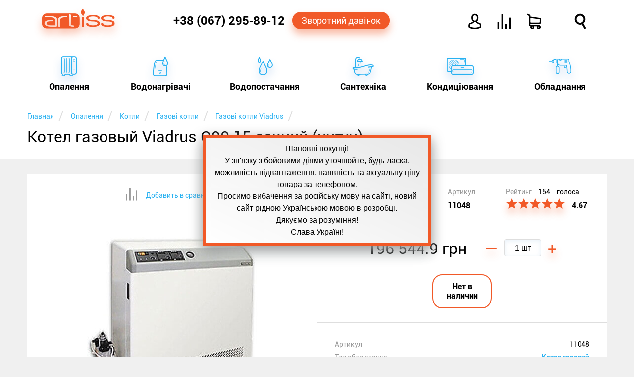

--- FILE ---
content_type: text/html; charset=utf-8
request_url: https://artiss.ua/boiler-gas-viadrus-g90-120-cast-iron/
body_size: 37046
content:
<!DOCTYPE html>
<html xmlns="http://www.w3.org/1999/xhtml"
      xml:lang="ru"
      lang="ru"
>
<head>
    <meta http-equiv="content-type" content="text/html; charset=UTF-8">
    <meta http-equiv="x-dns-prefetch-control" content="on">
    <link rel="dns-prefetch" href="//artiss.ua">
    <link rel="dns-prefetch" href="//www.google-analytics.com">
<!--    <link rel="dns-prefetch" href="//bitrix.info">-->
    <!--<link rel="dns-prefetch" href="//www.googletagmanager.com/">-->
    <!--<link rel="dns-prefetch" href="//mc.yandex.ru">-->
    <title>Котел газовый Viadrus G90 15 секций (чугун): ціна, відгуки, продаж | ARTiss</title>
    <meta name="keywords" content="Viadrus, G90 15 секций (чугун), Котел газовий, ціна, купити, Україна, ARTiss, доставка, кредит, розстрочка">
    <meta name="description" content="Придбати котел газовый viadrus g90 15 секций (чугун) в інтернет-магазині ➦ ARTiss.ua. ✔Низькі ціни, ✔В наявності, ✔Доставка, ✔Кредит, ✔Розстрочка ☎ +38 (067) 54‑74‑888">
    <meta name="author" content="ARTiss">
    <meta http-equiv="X-UA-Compatible" content="IE=edge">
    <meta name="robots" content="index,follow">
    <link rel="canonical" href="https://artiss.ua/boiler-gas-viadrus-g90-120-cast-iron/">
            <meta name="viewport" content="width=device-width, initial-scale=1.0">
    <meta name="apple-mobile-web-app-capable" content="yes">
    <meta name="HandheldFriendly" content="True">
    <meta name="apple-mobile-web-app-status-bar-style" content="black">
    <link rel="icon" href="/favicon.ico" type="image/x-icon">
    <link rel="shortcut icon" href="/favicon.ico" type="image/x-icon">
    <link rel="apple-touch-icon" href="/touch-icon-iphone.png">
    <link rel="apple-touch-icon" sizes="76x76" href="/touch-icon-ipad.png">
    <link rel="apple-touch-icon" sizes="120x120" href="/touch-icon-iphone-retina.png">
    <link rel="apple-touch-icon" sizes="152x152" href="/touch-icon-ipad-retina.png">
    <link rel="author" href="https://plus.google.com/u/0/b/110465857910254817296/+ArtissUa">
    <link rel="publisher" href="https://plus.google.com/u/0/b/110465857910254817296/+ArtissUa">
    <meta property="og:locale" content="ru-UA">
    <meta property="og:type" content="website">
    <meta property="og:site_name" content="Интернет-магазин ARTiss">
    <meta property="og:url" content="https://artiss.ua/boiler-gas-viadrus-g90-120-cast-iron/">
        <meta name="og:title" content="Котел газовый Viadrus G90 15 секций (чугун)">
    <meta name="og:description" content="Придбати котел газовый viadrus g90 15 секций (чугун) в інтернет-магазині ➦ ARTiss.ua. ✔Низькі ціни, ✔В наявності, ✔Доставка, ✔Кредит, ✔Розстрочка ☎ +38 (067) 54‑74‑888">
    <meta name="og:image" content="https://artiss.ua/upload/resize_cache/iblock/bca/346_316_15364c1f6dde160bdf06d33de07bafee5/foto_kotyol_gazoviy_viadrus_g90_chugun_.jpg">
        <script data-skip-moving="true">
        !function(a){"use strict";var b=function(b,c,d){function e(a){return h.body?a():void setTimeout(function(){e(a)})}function f(){i.addEventListener&&i.removeEventListener("load",f),i.media=d||"all"}var g,h=a.document,i=h.createElement("link");if(c)g=c;else{var j=(h.body||h.getElementsByTagName("head")[0]).childNodes;g=j[j.length-1]}var k=h.styleSheets;i.rel="stylesheet",i.href=b,i.media="only x",e(function(){g.parentNode.insertBefore(i,c?g:g.nextSibling)});var l=function(a){for(var b=i.href,c=k.length;c--;)if(k[c].href===b)return a();setTimeout(function(){l(a)})};return i.addEventListener&&i.addEventListener("load",f),i.onloadcssdefined=l,l(f),i};"undefined"!=typeof exports?exports.loadCSS=b:a.loadCSS=b}("undefined"!=typeof global?global:this);
        !function(a){if(a.loadCSS){var b=loadCSS.relpreload={};if(b.support=function(){try{return a.document.createElement("link").relList.supports("preload")}catch(b){return!1}},b.poly=function(){for(var b=a.document.getElementsByTagName("link"),c=0;c<b.length;c++){var d=b[c];"preload"===d.rel&&"style"===d.getAttribute("as")&&(a.loadCSS(d.href,d,d.getAttribute("media")),d.rel=null)}},!b.support()){b.poly();var c=a.setInterval(b.poly,300);a.addEventListener&&a.addEventListener("load",function(){b.poly(),a.clearInterval(c)}),a.attachEvent&&a.attachEvent("onload",function(){a.clearInterval(c)})}}}(this);
    </script>
        <script data-skip-moving="true">
        loadCSS("/local/templates/artiss2016/js/main-menu/style.min.css");
        loadCSS("/local/templates/artiss2016/css/template_styles.min.css");
        loadCSS("/local/templates/artiss2016/fonts/icomoon2016/style.min.css");
    </script>
    <style>.clearfix:before,.clearfix:after,.wsmobileheader:before,.wsmobileheader:after,.wsmobileheader #tell:before,.wsmobileheader #tell:after,.wsmobileheader #icons:before,.wsmobileheader #icons:after{content:" ";display:table}.clearfix:after,.wsmobileheader:after,.wsmobileheader #tell:after,.wsmobileheader #icons:after{clear:both}@media screen and (max-width:660px){select,textarea,input[type="text"],input[type="password"],input[type="datetime"],input[type="datetime-local"],input[type="date"],input[type="month"],input[type="time"],input[type="week"],input[type="number"],input[type="email"],input[type="url"],input[type="search"],input[type="tel"],input[type="color"]{font-size:14px}}article,aside,figure,footer,header,hgroup,menu,nav,section{display:block}html,body,iframe{margin:0;padding:0;border:0}input:focus,select:focus{outline:0}.clear,.cl{clear:both}ul,ol{margin:0;-webkit-box-sizing:border-box;-moz-box-sizing:border-box;box-sizing:border-box;padding:0;list-style:none}li{margin:0;padding:0}h1,h2,h3,h4,h5,h6{margin:0}.hide{display:none!important}.page{margin-top:200px}@media screen and (max-width:780px){.page{margin-top:70px}}.single{margin-bottom:50px!important}.notetext{font-size:18px;color:#f15928;text-align:center;display:block;padding:10px}.button-orange,.bx_bt_button{display:block;background:#f15928;-webkit-border-radius:20px;-webkit-background-clip:padding-box;-moz-border-radius:20px;-moz-background-clip:padding;border-radius:20px;background-clip:padding-box;color:#fff;-webkit-box-shadow:0 10px 16px 0 rgba(241,89,40,0.41);-moz-box-shadow:0 10px 16px 0 rgba(241,89,40,0.41);box-shadow:0 10px 16px 0 rgba(241,89,40,0.41);cursor:pointer;text-decoration:none;text-align:center}.button-orange:hover,.bx_bt_button:hover{background-color:#ff6d1e}.button-orange:active,.bx_bt_button:active{background-color:#ca4b22;-webkit-box-shadow:none;-moz-box-shadow:none;box-shadow:none}.button-blue,.btn-primary{display:block;background:#28b1f1;-webkit-border-radius:20px;-webkit-background-clip:padding-box;-moz-border-radius:20px;-moz-background-clip:padding;border-radius:20px;background-clip:padding-box;color:#fff;-webkit-box-shadow:0 10px 16px 0 rgba(53,127,209,0.41);-moz-box-shadow:0 10px 16px 0 rgba(53,127,209,0.41);box-shadow:0 10px 16px 0 rgba(53,127,209,0.41);cursor:pointer;text-decoration:none;text-align:center}.button-blue:hover,.btn-primary:hover{background-color:#4bc2ff}.button-blue:active,.btn-primary:active{background-color:#1d93d1;-webkit-box-shadow:none;-moz-box-shadow:none;box-shadow:none}.img-responsive{border:10px solid #fff;width:100%;height:auto;max-width:100%;display:block;-webkit-box-sizing:border-box;-moz-box-sizing:border-box;box-sizing:border-box}.description{line-height:1.5}.description a{color:#f15928;text-decoration:none}.description a:hover{color:#28b1f1;border-bottom:1px solid}.description ul{margin:4% 0}.description ul li{font-style:italic;margin:10px 0}.description ul li:before{content:"—";color:#28b1f1;padding-right:5px}.description .column{-webkit-column-width:160px;-moz-column-width:160px;column-width:160px;-webkit-column-count:6;-moz-column-count:6;column-count:6;-webkit-column-gap:30px;-moz-column-gap:30px;column-gap:30px;-webkit-column-rule:1px solid #ccc;-moz-column-rule:1px solid #ccc;column-rule:1px solid #ccc}.text-fon{background-color:#fff}.simple-text{padding:10px 0}.simple-text .right,.simple-text .left,.simple-text .single{box-sizing:border-box;margin:3% 0}.simple-text .left{float:left;width:57%;margin-right:3%}@media screen and (max-width:600px){.simple-text .left{width:100%}}.simple-text .right{float:right;width:37%;margin-left:3%}@media screen and (max-width:600px){.simple-text .right{width:96%;margin:2%}}.simple-text .right:not(.text){margin:5% 0;position:relative;-webkit-box-shadow:0 16px 24px 0 rgba(165,165,165,0.41);-moz-box-shadow:0 16px 24px 0 rgba(165,165,165,0.41);box-shadow:0 16px 24px 0 rgba(165,165,165,0.41)}.simple-text .right:not(.text):before{-webkit-transform:rotate(3deg);-moz-transform:rotate(3deg);-o-transform:rotate(3deg);-ms-transform:rotate(3deg);transform:rotate(3deg);z-index:-1;position:absolute;content:"";width:100%;height:100%;background-color:#fff;top:0;left:0}.element{min-height:350px;min-width:270px;float:left;background-color:#fff;margin-top:30px;padding:25px;-webkit-box-sizing:border-box;-moz-box-sizing:border-box;box-sizing:border-box;-webkit-transition:all .3s ease-in-out;-moz-transition:all .3s ease-in-out;-o-transition:all .3s ease-in-out;transition:all .3s ease-in-out;width:23%;position:relative}.element:hover{-webkit-box-shadow:0 16px 24px 0 rgba(165,165,165,0.41);-moz-box-shadow:0 16px 24px 0 rgba(165,165,165,0.41);box-shadow:0 16px 24px 0 rgba(165,165,165,0.41)}.element:hover .element-price{-webkit-transition:all .2s ease-in-out;-moz-transition:all .2s ease-in-out;-o-transition:all .2s ease-in-out;transition:all .2s ease-in-out;-webkit-box-shadow:0 10px 16px 0 rgba(241,89,40,0.41);-moz-box-shadow:0 10px 16px 0 rgba(241,89,40,0.41);box-shadow:0 10px 16px 0 rgba(241,89,40,0.41);color:#fff!important;background:#f15928}.element:not(:nth-child(4n)){margin-right:30px}@media screen and (max-width:1170px){.element{width:31.33333333%}.element:not(:nth-child(4n)){margin-right:0}.element:not(:nth-child(3n)){margin-right:3%}}@media screen and (max-width:910px){.element{width:48%}.element:not(:nth-child(3n)){margin-right:0}.element:not(:nth-child(2n)){margin-right:3%}}@media screen and (max-width:580px){.element{width:100%}.element:not(:nth-child(2n)){margin-right:0}}.element .link{text-decoration:none;color:#000;display:block;text-align:center}.element .link .element-title{display:block;font-size:19px;font-weight:bold;margin:0;height:44px;overflow:hidden}.element .link .element-type{display:block;font-size:14px;color:#999;white-space:nowrap;overflow:hidden;text-overflow:ellipsis;line-height:23px}.element .link .element-picture{margin:7px;min-height:160px;position:relative}.element .link .element-picture img{display:block;top:50%;left:50%;position:absolute;-webkit-transform:translate(-50%,-50%);-moz-transform:translate(-50%,-50%);-o-transform:translate(-50%,-50%);-ms-transform:translate(-50%,-50%);transform:translate(-50%,-50%)}.element .action{margin-top:20px;position:relative}.element .action .element-price{padding:8px;border:1px solid #f15928;width:133px;margin:0 auto;color:#f15928;font-weight:bold;text-align:center;display:block;-webkit-border-radius:20px;-webkit-background-clip:padding-box;-moz-border-radius:20px;-moz-background-clip:padding;border-radius:20px;background-clip:padding-box;cursor:pointer;text-decoration:none}.element .action .element-price:hover{background-color:#ff6d1e}.element .action .element-price:active{background-color:#ca4b22;-webkit-box-shadow:none;-moz-box-shadow:none;box-shadow:none}.element .action .element-info{position:absolute;font-size:20px;color:#ccc;cursor:pointer;top:0;width:20px}.element .action .element-info:hover{color:#28b1f1}.element .action .element-info{left:0}.element .action .element-info:hover ~ .description{-webkit-transform:scaleX(1);-moz-transform:scaleX(1);-o-transform:scaleX(1);-ms-transform:scaleX(1);transform:scaleX(1)}.element .action .element-info:before{content:'i';font-style:italic;font-size:36px;font-family:serif;line-height:40px;width:20px;display:block}.element .action .description{-webkit-transition:all .3s ease-in-out;-moz-transition:all .3s ease-in-out;-o-transition:all .3s ease-in-out;transition:all .3s ease-in-out;-webkit-transform:scaleX(0);-moz-transform:scaleX(0);-o-transform:scaleX(0);-ms-transform:scaleX(0);transform:scaleX(0);color:#000;font-size:14px;margin:0;background-color:#fff;height:170px;top:-185px;position:absolute;width:100%;overflow:hidden;cursor:auto;text-align:left}.element .action .description:hover{-webkit-transform:scaleX(1);-moz-transform:scaleX(1);-o-transform:scaleX(1);-ms-transform:scaleX(1);transform:scaleX(1)}.element .element-compare{position:absolute;color:#ccc;right:25px;bottom:38px;font-size:26px;cursor:pointer;display:block}.element .element-compare:hover{color:#28b1f1}.header{width:100%;position:fixed;z-index:102}.header .header-top,.header .header-bottom{background-color:#fff;width:100%;margin:0 auto}.header .header-top{padding:11px 0;position:relative;z-index:105;border-bottom:1px solid #dedede;-webkit-transition:height .4s ease-in-out;-moz-transition:height .4s ease-in-out;-o-transition:height .4s ease-in-out;transition:height .4s ease-in-out}@media screen and (max-width:780px){.header .header-top{padding:0!important;-webkit-box-shadow:0 16px 24px 0 rgba(165,165,165,0.41);-moz-box-shadow:0 16px 24px 0 rgba(165,165,165,0.41);box-shadow:0 16px 24px 0 rgba(165,165,165,0.41)}}.header .header-top .feature{position:absolute;border-left:1px solid #dedede;height:100%;top:0;right:7.5%;-webkit-transition:height .4s ease-in-out;-moz-transition:height .4s ease-in-out;-o-transition:height .4s ease-in-out;transition:height .4s ease-in-out}@media screen and (max-width:950px){.header .header-top .feature{right:70px}}.header .header-bottom{width:100%;top:87px;display:block;padding:0}@media screen and (max-width:780px){.header .header-bottom{position:relative!important;top:87px!important;display:block!important;height:0;border-top:0}}.shadow{-webkit-box-shadow:0 16px 24px 0 rgba(165,165,165,0.41);-moz-box-shadow:0 16px 24px 0 rgba(165,165,165,0.41);box-shadow:0 16px 24px 0 rgba(165,165,165,0.41)}@media screen and (min-width:1170px){.top-main-top{top:50px}}.content{margin:0 auto;max-width:1170px;-webkit-box-sizing:border-box;-moz-box-sizing:border-box;box-sizing:border-box}@media screen and (max-width:1170px){.content{padding:0 2%}}main{min-height:400px}.wsmobileheader{position:relative;height:66px;width:100%;padding:0 30px;min-width:270px;-webkit-transition:all .4s ease-in-out;-moz-transition:all .4s ease-in-out;-o-transition:all .4s ease-in-out;transition:all .4s ease-in-out}.wsmobileheader #wsnavtoggle,.wsmobileheader .logo{float:left}.wsmobileheader .logo{display:block;text-decoration:none;color:#f15928;font-size:40px;-webkit-text-shadow:0 10px 16px rgba(241,89,40,0.41);-moz-text-shadow:0 10px 16px rgba(241,89,40,0.41);text-shadow:0 10px 16px rgba(241,89,40,0.41);margin-top:7px;margin-right:1%}.wsmobileheader .logo:hover{color:#ff6d1e}.wsmobileheader .logo:active{color:#ca4b22;-webkit-text-shadow:none;-moz-text-shadow:none;text-shadow:none}@media screen and (max-width:780px){.wsmobileheader .logo{width:32px;overflow:hidden;text-shadow:none;margin-top:9px}}@media screen and (max-width:580px){.wsmobileheader .logo{display:none}}.wsmobileheader .mobile-bars{display:none}@media screen and (max-width:780px){.wsmobileheader .mobile-bars{display:block}}.wsmobileheader .animated-arrow{height:100%;-webkit-transition:all .4s ease-in-out;-moz-transition:all .4s ease-in-out;-o-transition:all .4s ease-in-out;transition:all .4s ease-in-out}@media screen and (max-width:580px){.wsmobileheader .animated-arrow{left:2%}}.wsmobileheader #menu-bars{font-size:28px;float:left;display:none;border-left:1px solid #dedede;border-right:1px solid #dedede;padding:0 20px;color:#f15928;-webkit-box-sizing:border-box;-moz-box-sizing:border-box;box-sizing:border-box;padding-top:18px;height:100%;cursor:pointer}.wsmobileheader #menu-bars:hover{color:#28b1f1}@media screen and (max-width:780px){.wsmobileheader #menu-bars{display:none!important}}.wsmobileheader #tell{height:100%;float:right;position:relative;padding-right:10px;-webkit-box-sizing:border-box;-moz-box-sizing:border-box;box-sizing:border-box;width:460px}@media screen and (max-width:1150px){.wsmobileheader #tell{width:auto;display:inline-table}}.wsmobileheader #tell .phone{float:left;font-size:24px;font-weight:bold;color:#000;text-decoration:none;margin-top:17px;display:block}.wsmobileheader #tell .phone:hover{color:#28b1f1}@media screen and (max-width:1150px){.wsmobileheader #tell .phone{font-size:19px;margin-top:18px}}@media screen and (max-width:570px){.wsmobileheader #tell .phone{font-size:18px;margin-top:20px;margin-right:10px}}@media screen and (max-width:480px){.wsmobileheader #tell .phone{display:none}}.wsmobileheader #tell .order-call{float:left;padding:7px 18px;font-size:18px;margin-top:13px;margin-left:15px}@media screen and (max-width:1150px){.wsmobileheader #tell .order-call{font-size:14px;padding:7px 5px}}@media screen and (max-width:1020px){.wsmobileheader #tell .order-call{display:none}}.wsmobileheader #icons{font-size:30px;float:right;height:100%;width:385px}@media screen and (max-width:1150px){.wsmobileheader #icons{width:auto;display:inline-table}}.wsmobileheader #icons a{text-decoration:none;color:#000;display:block}.wsmobileheader #icons .orange{color:#f15928}.wsmobileheader #icons .top-icon{float:left;margin-top:18px;margin-right:30px;cursor:pointer}.wsmobileheader #icons .top-icon:hover{color:#28b1f1}.wsmobileheader #icons .icon-avatar{font-weight:bold}.wsmobileheader #icons .icon-user{font-size:33px}.wsmobileheader #icons .name{font-size:14px;font-weight:bold;margin-top:25px;margin-right:15px;width:118px;overflow:hidden;text-align:right}@media screen and (max-width:950px){.wsmobileheader #icons .name{display:none}}.wsmobileheader #icons .icon-loupe{margin-left:33px;margin-right:0;font-weight:bold}@media screen and (max-width:760px){.wsmobileheader #icons .icon-loupe{margin-left:0}}.wsmobileheader #icons .icon-shopping-cart{position:relative;font-weight:bold}.wsmobileheader #icons .icon-compare{position:relative}.wsmobileheader #icons .round-cart,.wsmobileheader #icons .round-compare{position:absolute;background-color:#f15928;-webkit-border-radius:50%;-webkit-background-clip:padding-box;-moz-border-radius:50%;-moz-background-clip:padding;border-radius:50%;background-clip:padding-box;height:25px;width:25px;-webkit-box-shadow:0 10px 16px 0 rgba(241,89,40,0.41);-moz-box-shadow:0 10px 16px 0 rgba(241,89,40,0.41);box-shadow:0 10px 16px 0 rgba(241,89,40,0.41);color:#fff;font-size:12px;padding:7px 0;-webkit-box-sizing:border-box;-moz-box-sizing:border-box;box-sizing:border-box;text-align:center;top:-12px;left:-12px}.wsmobileheader #search{display:none;width:100%;max-width:75%;position:absolute;right:15px;margin:13px 0}@media screen and (max-width:760px){.wsmobileheader #search{max-width:85%}}.wsmobileheader #search .bx-input-group{position:relative}.wsmobileheader #search .bx-input-group #title-search-input{min-width:320px;width:100%;-webkit-box-shadow:none;-moz-box-shadow:none;box-shadow:none;font-size:16px;padding-left:15px;-webkit-box-sizing:border-box;-moz-box-sizing:border-box;box-sizing:border-box;-webkit-box-shadow:0 0 6px 0 rgba(53,127,209,0.41) inset;-moz-box-shadow:0 0 6px 0 rgba(53,127,209,0.41) inset;box-shadow:0 0 6px 0 rgba(53,127,209,0.41) inset;height:40px;border:1px solid #28b1f1;-webkit-border-radius:4px;-webkit-background-clip:padding-box;-moz-border-radius:4px;-moz-background-clip:padding;border-radius:4px;background-clip:padding-box}.wsmobileheader #search .bx-input-group .btn-default{cursor:pointer;position:absolute;right:0;top:0;background:#fff;border:0;font-size:22px;margin:6px}.wsmobileheader #search .bx-input-group .btn-default:hover{color:#f15928}.wsmobileheader #search .bx-input-group .btn-default .icon-loupe{font-weight:bold}.breadcrumb-box{background-color:#fff;min-height:120px}.breadcrumb-box .breadcrumb li{display:inline-block;margin-top:20px}.breadcrumb-box .breadcrumb li:after{padding:0 5px;color:#dedede;content:"/\00a0";font-size:25px;vertical-align:middle}.breadcrumb-box .breadcrumb li a{text-decoration:none}.breadcrumb-box .breadcrumb li span{font-size:14px;color:#28b1f1}.breadcrumb-box .breadcrumb li span:hover{color:#f15928}.breadcrumb-box h1{font-size:32px;font-weight:normal;margin:8px auto;overflow:hidden}</style><script type="text/javascript" data-skip-moving="true">(function(w, d, n) {var cl = "bx-core";var ht = d.documentElement;var htc = ht ? ht.className : undefined;if (htc === undefined || htc.indexOf(cl) !== -1){return;}var ua = n.userAgent;if (/(iPad;)|(iPhone;)/i.test(ua)){cl += " bx-ios";}else if (/Android/i.test(ua)){cl += " bx-android";}cl += (/(ipad|iphone|android|mobile|touch)/i.test(ua) ? " bx-touch" : " bx-no-touch");cl += w.devicePixelRatio && w.devicePixelRatio >= 2? " bx-retina": " bx-no-retina";var ieVersion = -1;if (/AppleWebKit/.test(ua)){cl += " bx-chrome";}else if ((ieVersion = getIeVersion()) > 0){cl += " bx-ie bx-ie" + ieVersion;if (ieVersion > 7 && ieVersion < 10 && !isDoctype()){cl += " bx-quirks";}}else if (/Opera/.test(ua)){cl += " bx-opera";}else if (/Gecko/.test(ua)){cl += " bx-firefox";}if (/Macintosh/i.test(ua)){cl += " bx-mac";}ht.className = htc ? htc + " " + cl : cl;function isDoctype(){if (d.compatMode){return d.compatMode == "CSS1Compat";}return d.documentElement && d.documentElement.clientHeight;}function getIeVersion(){if (/Opera/i.test(ua) || /Webkit/i.test(ua) || /Firefox/i.test(ua) || /Chrome/i.test(ua)){return -1;}var rv = -1;if (!!(w.MSStream) && !(w.ActiveXObject) && ("ActiveXObject" in w)){rv = 11;}else if (!!d.documentMode && d.documentMode >= 10){rv = 10;}else if (!!d.documentMode && d.documentMode >= 9){rv = 9;}else if (d.attachEvent && !/Opera/.test(ua)){rv = 8;}if (rv == -1 || rv == 8){var re;if (n.appName == "Microsoft Internet Explorer"){re = new RegExp("MSIE ([0-9]+[\.0-9]*)");if (re.exec(ua) != null){rv = parseFloat(RegExp.$1);}}else if (n.appName == "Netscape"){rv = 11;re = new RegExp("Trident/.*rv:([0-9]+[\.0-9]*)");if (re.exec(ua) != null){rv = parseFloat(RegExp.$1);}}}return rv;}})(window, document, navigator);</script>

<script data-skip-moving="true">loadCSS("/bitrix/js/main/core/css/core.min.css");</script>
<link href="/bitrix/js/ui/fonts/opensans/ui.font.opensans.min.css?15434761311861" type="text/css"  rel="stylesheet">
<script data-skip-moving="true">loadCSS("/bitrix/js/main/core/css/core_popup.min.css");</script>
<script data-skip-moving="true">loadCSS("/bitrix/js/main/core/css/core_image.min.css");</script>
<script data-skip-moving="true">loadCSS("/bitrix/js/fileman/light_editor/light_editor.css");</script>
<script data-skip-moving="true">loadCSS("/bitrix/panel/main/popup.min.css");</script>


<noscript><link rel="stylesheet" href="/local/templates/artiss2016/js/main-menu/style.min.css"></noscript>
<noscript><link rel="stylesheet" href="/local/templates/artiss2016/css/template_styles.min.css"></noscript>
<noscript><link rel="stylesheet" href="/local/templates/artiss2016/fonts/icomoon2016/style.min.css"></noscript>
<script defer src="/local/templates/artiss2016/js/general.min.js" data-skip-moving="true"></script>
<script defer src="/local/templates/artiss2016/js/addtocopy.min.js" data-skip-moving="true"></script>
<script src="/local/components/artiss/search.title/script.min.js" data-skip-moving="true" defer></script>
<script defer src="/local/templates/artiss2016/components/bitrix/iblock.vote/artiss2016/js/script.min.js" data-skip-moving="true"></script>
<style>.clearfix:before,.clearfix:after,.item_detail:before,.item_detail:after,.item_detail .action-item:before,.item_detail .action-item:after,.item_detail .action-item .properties-item:before,.item_detail .action-item .properties-item:after,.item_detail .delivery li:before,.item_detail .delivery li:after,.additional:before,.additional:after{content:" ";display:table}.clearfix:after,.item_detail:after,.item_detail .action-item:after,.item_detail .action-item .properties-item:after,.item_detail .delivery li:after,.additional:after{clear:both}.cloudzoom-zoom{background-color:#fff}.cloudzoom-zoom img{background-color:#fff}.item_detail .images-item,.item_detail .action-item{position:relative;float:left;width:50%;-webkit-box-sizing:border-box;-moz-box-sizing:border-box;box-sizing:border-box;margin-top:30px;background-color:#fff;min-height:705px}@media screen and (max-width:780px){.item_detail .images-item{width:100%}}.item_detail .images-item .icon-compare{color:#28b1f1;text-align:center;font-size:14px;margin-top:5%;cursor:pointer}.item_detail .images-item .icon-compare:hover{color:#f15928}.item_detail .images-item .icon-compare:hover:before{color:#28b1f1}.item_detail .images-item .icon-compare:before{color:#999;font-size:26px;vertical-align:middle}.item_detail .images-item .icon-compare span{font-family:roboto;margin-left:15px}.item_detail .images-item #zoom-area{position:absolute;right:-100%;top:0;width:100%;height:515px;background-color:#fff}@media screen and (max-width:780px){.item_detail .images-item #zoom-area{display:none}}.item_detail .images-item .img-container{position:relative;max-width:400px;height:400px;margin:30px auto!important}.item_detail .images-item .img-container img{position:absolute;top:50%;left:50%;-webkit-transform:translate(-50%,-50%);-moz-transform:translate(-50%,-50%);-o-transform:translate(-50%,-50%);-ms-transform:translate(-50%,-50%);transform:translate(-50%,-50%);max-width:100%;max-height:100%}.item_detail .images-item .thumbs{border-top:1px solid #dedede;text-align:center}.item_detail .images-item .thumbs .cloudzoom-gallery{min-width:80px;position:relative;height:80px;margin:1%;cursor:pointer;display:inline-block;overflow:hidden;-webkit-box-sizing:border-box;-moz-box-sizing:border-box;box-sizing:border-box}.item_detail .images-item .thumbs .cloudzoom-gallery img{position:absolute;top:50%;left:50%;-webkit-transform:translate(-50%,-50%);-moz-transform:translate(-50%,-50%);-o-transform:translate(-50%,-50%);-ms-transform:translate(-50%,-50%);transform:translate(-50%,-50%);max-width:65px;max-height:65px}.item_detail .images-item .thumbs .cloudzoom-gallery:hover{border:1px solid #28b1f1;-webkit-box-shadow:0 2px 24px 0 rgba(165,165,165,0.41);-moz-box-shadow:0 2px 24px 0 rgba(165,165,165,0.41);box-shadow:0 2px 24px 0 rgba(165,165,165,0.41)}.item_detail .images-item .thumbs .cloudzoom-gallery-active{border:1px solid #28b1f1;-webkit-box-shadow:0 2px 24px 0 rgba(165,165,165,0.41);-moz-box-shadow:0 2px 24px 0 rgba(165,165,165,0.41);box-shadow:0 2px 24px 0 rgba(165,165,165,0.41)}.item_detail .action-item{overflow:hidden;font-size:14px;border-left:1px solid #dedede}@media screen and (max-width:780px){.item_detail .action-item{width:100%;height:100%!important;max-height:3000px!important}}.item_detail .action-item .manufacturer,.item_detail .action-item .artnumber,.item_detail .action-item .rating{float:left;min-height:100px;padding:5%;box-sizing:border-box;color:#999}.item_detail .action-item .manufacturer>span,.item_detail .action-item .artnumber>span,.item_detail .action-item .rating>span{font-size:16px;font-weight:bold;color:#000;margin-top:10px;display:inline-block}.item_detail .action-item .manufacturer{width:40%;padding-bottom:10px}.item_detail .action-item .manufacturer img{display:block;margin:auto;margin-top:10px}@media screen and (max-width:1170px){.item_detail .action-item .manufacturer{display:none}}@media screen and (max-width:780px){.item_detail .action-item .manufacturer{display:block}}@media screen and (max-width:500px){.item_detail .action-item .manufacturer{display:none}}.item_detail .action-item .artnumber{width:20%}@media screen and (max-width:1170px){.item_detail .action-item .artnumber{width:30%}}@media screen and (max-width:780px){.item_detail .action-item .artnumber{width:20%}}@media screen and (max-width:500px){.item_detail .action-item .artnumber{width:30%}}.item_detail .action-item .rating{width:40%;white-space:nowrap}@media screen and (max-width:1170px){.item_detail .action-item .rating{width:70%}}@media screen and (max-width:780px){.item_detail .action-item .rating{width:40%}}@media screen and (max-width:500px){.item_detail .action-item .rating{width:70%}}.item_detail .action-item .rating .icon-star{cursor:pointer;font-size:22px;padding:0 1px}.item_detail .action-item .rating .active{color:#f15928;-webkit-text-shadow:0 10px 16px rgba(241,89,40,0.41);-moz-text-shadow:0 10px 16px rgba(241,89,40,0.41);text-shadow:0 10px 16px rgba(241,89,40,0.41)}.item_detail .action-item .rating .icon-star.star-active{color:#28b1f1;-webkit-text-shadow:0 10px 16px rgba(241,89,40,0.41);-moz-text-shadow:0 10px 16px rgba(241,89,40,0.41);text-shadow:0 10px 16px rgba(241,89,40,0.41)}.item_detail .action-item .rating div span{color:#000}.item_detail .action-item .rating span{margin-left:10px}.item_detail .action-item .price-item{margin:2%;text-align:center}.item_detail .action-item .price-item .current-price,.item_detail .action-item .price-item .quantity-container,.item_detail .action-item .price-item .buttons-container{display:inline-block;margin:3%}.item_detail .action-item .price-item .current-price{font-size:32px;white-space:nowrap;min-width:175px;vertical-align:middle}.item_detail .action-item .price-item .buttons-container{text-align:center;min-width:120px}.item_detail .action-item .price-item .buttons-container .button-orange,.item_detail .action-item .price-item .buttons-container .not-available{width:100%;padding:13px;display:inline-block;max-width:120px;font-size:16px;font-weight:bold;-webkit-box-sizing:border-box;-moz-box-sizing:border-box;box-sizing:border-box}.item_detail .action-item .price-item .buttons-container .not-available{-webkit-border-radius:20px;-webkit-background-clip:padding-box;-moz-border-radius:20px;-moz-background-clip:padding;border-radius:20px;background-clip:padding-box;border:2px solid #f15928}.item_detail .action-item .price-item .quantity-container{white-space:nowrap;text-align:center}.item_detail .action-item .price-item .quantity-container input{margin:0 10px;width:75px;height:35px;-webkit-border-radius:4px;-webkit-background-clip:padding-box;-moz-border-radius:4px;-moz-background-clip:padding;border-radius:4px;background-clip:padding-box;border:1px solid #dedede;padding:0 10px;font-size:16px;-webkit-box-sizing:border-box;-moz-box-sizing:border-box;box-sizing:border-box;-webkit-box-shadow:inset 0 3px 10px 0 rgba(231,241,248,0.9);-moz-box-shadow:inset 0 3px 10px 0 rgba(231,241,248,0.9);box-shadow:inset 0 3px 10px 0 rgba(231,241,248,0.9);text-align:center}.item_detail .action-item .price-item .quantity-container input:focus{-webkit-box-shadow:0 0 6px 0 rgba(53,127,209,0.41) inset;-moz-box-shadow:0 0 6px 0 rgba(53,127,209,0.41) inset;box-shadow:0 0 6px 0 rgba(53,127,209,0.41) inset}.item_detail .action-item .price-item .quantity-container .quantity{cursor:pointer;font-size:32px;color:#f15928;-webkit-text-shadow:0 10px 16px rgba(241,89,40,0.41);-moz-text-shadow:0 10px 16px rgba(241,89,40,0.41);text-shadow:0 10px 16px rgba(241,89,40,0.41);vertical-align:middle}.item_detail .action-item .price-item .quantity-container .quantity:hover{color:#28b1f1}.item_detail .action-item .properties-item{border-top:1px solid #dedede;font-size:14px;padding:6%;margin:0}.item_detail .action-item .properties-item dt{float:left;clear:both;margin-bottom:10px;color:#999;max-width:45%;padding-right:10px}.item_detail .action-item .properties-item dd{float:right;max-width:55%;margin-bottom:10px;margin-left:0;text-align:right;padding-left:10px}.item_detail .action-item .properties-item dd a{color:#28b1f1;text-decoration:none;font-weight:bold}.item_detail .action-item .properties-item dd a:hover{color:#f15928;border-bottom:1px solid}.item_detail .action-item #spoiler{position:absolute;bottom:0;left:0;background-color:#fff;width:100%;padding:2% 6% 6% 6%;cursor:pointer;box-sizing:border-box;color:#28b1f1;font-weight:bold}@media screen and (max-width:780px){.item_detail .action-item #spoiler{display:none}}.item_detail .action-item #spoiler i{color:#999;margin-right:15px;font-size:16px}.item_detail .action-item #spoiler:hover{color:#f15928}.item_detail .action-item #spoiler:hover i{color:#28b1f1}.item_detail .action-item .offers-item{background-color:#fff0d0;float:left;width:100%;padding:5%;-webkit-box-sizing:border-box;-moz-box-sizing:border-box;box-sizing:border-box}.item_detail .action-item .offers-item .offers-title{font-weight:bold}.item_detail .action-item .offers-item ul{max-width:100%;margin:0!important}.item_detail .action-item .offers-item ul li{display:inline-block;text-align:center;background-color:#fff;cursor:pointer;padding:5px!important;-webkit-box-sizing:border-box;-moz-box-sizing:border-box;box-sizing:border-box;width:17%!important;text-overflow:ellipsis;overflow:hidden;white-space:nowrap;margin:1%;border:1px solid #fff;color:#28b1f1;max-height:90px}.item_detail .action-item .offers-item ul li:hover{color:#000;border:1px solid #28b1f1;-webkit-box-shadow:0 2px 24px 0 rgba(165,165,165,0.41);-moz-box-shadow:0 2px 24px 0 rgba(165,165,165,0.41);box-shadow:0 2px 24px 0 rgba(165,165,165,0.41)}.item_detail .action-item .offers-item ul li img{width:100%}@media screen and (max-width:1050px){.item_detail .action-item .offers-item ul li{width:22%!important}}@media screen and (max-width:780px){.item_detail .action-item .offers-item ul li{width:17%}}.item_detail .action-item .offers-item ul .bx_active{font-weight:bold;color:#000;border:1px solid #28b1f1;-webkit-box-shadow:0 2px 24px 0 rgba(165,165,165,0.41);-moz-box-shadow:0 2px 24px 0 rgba(165,165,165,0.41);box-shadow:0 2px 24px 0 rgba(165,165,165,0.41);cursor:auto}.item_detail .delivery{margin:30px 0;background-color:#fff;text-align:center;padding-top:2%;padding-bottom:1%}.item_detail .delivery li{display:inline-block}.item_detail .delivery li .image{float:left;position:relative;width:30%;height:50px}.item_detail .delivery li .image img{max-width:100%;max-height:100%;position:absolute;top:50%;left:50%;transform:translate(-50%,-50%)}.item_detail .delivery li .title{float:left;width:70%;text-align:left;padding-left:10px;box-sizing:border-box;font-size:16px;font-weight:bold}.tabs{background-color:#fff}.tabs #tabs-label .tab{display:inline-block;padding:21px 15px;font-size:28px;cursor:pointer;color:#28b1f1;margin-left:3%;position:relative}.tabs #tabs-label .tab:hover:not(.active){color:#f15928}.tabs #tabs-label .tab .line{width:100%;height:3px;background-color:#f15928;-webkit-box-shadow:0 10px 16px 0 rgba(241,89,40,0.41);-moz-box-shadow:0 10px 16px 0 rgba(241,89,40,0.41);box-shadow:0 10px 16px 0 rgba(241,89,40,0.41);position:absolute;left:0;bottom:0;display:none}.tabs #tabs-label .active{color:#000;cursor:auto}.tabs #tabs-label .active .line{display:block}.tabs .tab_info{border-top:1px solid #dedede;padding:3%;margin-bottom:30px;line-height:1.5em}.tabs .tab_info ul{margin:15px 0}.tabs .tab_info ul li{font-style:italic;line-height:28px}.tabs .tab_info ul li:before{content:"—";color:#28b1f1;padding-right:5px}.description-item a{color:#f15928;text-decoration:none}.description-item a:hover{color:#28b1f1;border-bottom:1px solid}.additional{margin:50px auto!important}.additional h5{font-weight:bold;font-size:26px;text-align:center}#credit{display:none}.credit-link{cursor:pointer;color:#28b1f1;font-weight:bold;display:inline-block;font-size:16px;margin:10px 20px}.credit-link:hover{color:#f15928}</style>
<style>.cloudzoom-lens{border:5px solid #888;width:100px;height:100px;box-shadow:-0px -0px 10px rgba(0,0,0,0.40);cursor:crosshair;z-index:9999}.cloudzoom-zoom{border:1px solid #888;width:600px;height:200px;box-shadow:-0px -0px 10px rgba(0,0,0,0.40);z-index:9999}.cloudzoom-zoom-inside{border:0;box-shadow:none;z-index:9999}.cloudzoom-caption{display:none;text-align:left;background-color:#000;color:#fff;font-weight:bold;padding:10px;font-family:sans-serif;font-size:11px}.cloudzoom-blank{background-image:url(<?= SITE_TEMPLATE_PATH ?>.blank.png)}.cloudzoom-ajax-loader{background-image:url(ajax-loader.gif);width:32px;height:32px}</style>
<script defer src="/local/templates/artiss2016/components/bitrix/catalog/catalog2016/bitrix/catalog.element/.default/js/script.min.js" data-skip-moving="true"></script>
<script defer src="/local/templates/artiss2016/js/fancybox2/jquery.fancybox.pack.js" data-skip-moving="true"></script>
<script defer src="/local/templates/artiss2016/js/cloud-zoom3/cloudzoom.js" data-skip-moving="true"></script>
<script defer src="/local/components/artiss/d7.elements.list/js/compare.min.js" data-skip-moving="true"></script>
<style>.clearfix:before,.clearfix:after,.catalog-list:before,.catalog-list:after{content:" ";display:table}.clearfix:after,.catalog-list:after{clear:both}.description{margin-top:25px;margin-bottom:50px;font-size:16px}.sidebar-filter{float:left;width:25%;min-width:290px}@media screen and (max-width:1170px){.sidebar-filter{width:33.33333333%}}@media screen and (max-width:930px){.sidebar-filter{width:100%}}.sidebar-filter .news-last{background-color:#fff;margin-bottom:50px;margin-top:20px;padding:20px}@media screen and (max-width:780px){.sidebar-filter .news-last{display:none}}.sidebar-filter .news-last a{text-decoration:none}.sidebar-filter .news-last p{margin:0;margin-top:8px;font-size:14px}.sidebar-filter .news-last h3{margin:0;position:relative;z-index:1}.sidebar-filter .news-last .date{color:#999;font-size:14px;margin-top:30px;margin-bottom:7px}.sidebar-filter .news-last .title{font-size:18px;font-weight:bold;color:#f15928}.sidebar-filter .news-last .title:hover{color:#28b1f1;border-bottom:1px solid #28b1f1}.sidebar-filter .news-last .name{font-size:24px;font-weight:bold;color:#28b1f1;margin:0;border-bottom:1px solid;text-decoration:none}.sidebar-filter .news-last .name:hover{color:#f15928}.catalog-list{float:left;width:75%;-webkit-box-sizing:border-box;-moz-box-sizing:border-box;box-sizing:border-box}@media screen and (max-width:1170px){.catalog-list{width:66.66666667%}}@media screen and (max-width:930px){.catalog-list{width:100%}}@media screen and (max-width:590px){.catalog-list{padding:0 8%}}@media screen and (max-width:350px){.catalog-list{padding:0}}.catalog-list .element{margin-left:22px;margin-right:0!important}@media screen and (max-width:1170px){.catalog-list .element{width:46%;margin-left:4%}}@media screen and (max-width:930px){.catalog-list .element{width:31.33333333%;margin:2% 1%!important}}@media screen and (max-width:900px){.catalog-list .element{width:48%}}@media screen and (max-width:590px){.catalog-list .element{width:100%;margin:2% 0!important}}.smart-pagination{margin-left:22px!important}</style>

    <script type="application/ld+json">
        {
            "@context": "http://schema.org",
            "@type": "WebSite",
            "url": "https://artiss.ua/",
            "potentialAction": {
                "@type": "SearchAction",
                "target": "https://artiss.ua/search/?q=={q}",
                "query-input": "required name=q"
            }
        }
    </script>
    <meta name="google-site-verification" content="3IukirZ3icojRJKJb_31KuAhqHQZZbDkBsSAdrPfXI4">
    <meta name="yandex-verification" content="a7efa65682fcbef5">
</head>
<body class="wsmenucontainer clearfix" itemscope="itemscope" itemtype="http://schema.org/WebPage">
<!-- Google tag (gtag.js) -->
<div class="overlapblackbg"></div>
<header id="header" class="header " itemscope
        itemtype="http://schema.org/WPHeader">
    <div id="ht" class="header-top ">
        <div id="wsm" class="wsmobileheader content">
            <a class="logo icon-logo" href="/" title="Головна"></a>            <div id="wsnavtoggle" class="animated-arrow"><span class="mobile-bars"></span>
                <div id="menu-bars" class="icon-menu" title="Меню"></div>
            </div>
            <div id="icons">
                <div class="top-icon name"></div>
                <div class="top-icon icon-avatar" title="Увійти"></div>
                <div class="top-icon icon-compare" title="Порівняння"></div>
                <div class="top-icon icon-shopping-cart" title="Кошик"></div>
                <div id="search-btn" class="top-icon icon-loupe" title="Пошук"></div>
                <span id="border_f" class="feature"></span>
            </div>
                <div id="search" class="bx-searchtitle">
        <form action="/search/">
            <div class="bx-input-group">
                <input id="title-search-input" type="text" name="q" value=""
                       autocomplete="off" class="bx-form-control" placeholder="Например, водонагреватель электрический или котел твердотопливный">
                <button class="btn btn-default" type="submit" name="s" title="Найти"><i class="icon-loupe"></i></button>
            </div>
        </form>
    </div>
            <div id="tell">
                <a class="phone" rel="nofollow" href="tel:+380675474888" title="Зателефонувати">+38&nbsp;(067)&nbsp;295&#8209;89&#8209;12</a>
                <div id="call_btn" class="b24-web-form-popup-btn-8 order-call button-orange call_btn" title="Замовити дзвінок">Зворотний дзвінок</div>
            </div>
        </div>
    </div>
    <div id="overl-search"></div>
    <div id="hb" class="header-bottom ">
        
<nav class="wsmenu content" itemscope itemtype="http://www.schema.org/SiteNavigationElement">
    <ul id="menuCatalog" class="mobile-sub wsmenu-list">
        <li class="home">
            <a href="/" class="active"><i class="icon-home"></i><span class="hometext">&nbsp;&nbsp;Главная</span></a>
        </li>
                    <li>
                <a itemprop="url" href="/catalog/heating/">
                    <i class="icon-01"> </i>
                    <span class="line"></span>
                    <span itemprop="name">Опалення</span>
                </a>
                <div id="iblock_10" class="megamenu clearfix content">
                                    </div>
            </li>
                        <li>
                <a itemprop="url" href="/catalog/water-heaters/">
                    <i class="icon-02"> </i>
                    <span class="line"></span>
                    <span itemprop="name">Водонагрівачі</span>
                </a>
                <div id="iblock_20" class="megamenu clearfix content">
                                    </div>
            </li>
                        <li>
                <a itemprop="url" href="/catalog/water-supply/">
                    <i class="icon-03"> </i>
                    <span class="line"></span>
                    <span itemprop="name">Водопостачання</span>
                </a>
                <div id="iblock_30" class="megamenu clearfix content">
                                    </div>
            </li>
                        <li>
                <a itemprop="url" href="/catalog/plumbing/">
                    <i class="icon-04"> </i>
                    <span class="line"></span>
                    <span itemprop="name">Сантехніка</span>
                </a>
                <div id="iblock_40" class="megamenu clearfix content">
                                    </div>
            </li>
                        <li>
                <a itemprop="url" href="/catalog/air-conditioners/">
                    <i class="icon-05"> </i>
                    <span class="line"></span>
                    <span itemprop="name">Кондиціювання</span>
                </a>
                <div id="iblock_50" class="megamenu clearfix content">
                                    </div>
            </li>
                        <li>
                <a itemprop="url" href="/catalog/catalogue-spare-parts/">
                    <i class="icon-06"> </i>
                    <span class="line"></span>
                    <span itemprop="name">Обладнання</span>
                </a>
                <div id="iblock_60" class="megamenu clearfix content">
                                    </div>
            </li>
                </ul>
</nav>


    </div>
</header>
<main class="page">
        <div class="breadcrumb-box">
        <ol class="breadcrumb content" itemscope itemtype="http://schema.org/BreadcrumbList">
            <li itemprop="itemListElement" itemscope itemtype="http://schema.org/ListItem">
				<a itemprop="item" href="/" title="Главная">
					<span itemprop="name">Главная</span>
				</a>
				<meta itemprop="position" content="1">
			</li>
            <li itemprop="itemListElement" itemscope itemtype="http://schema.org/ListItem">
				<a itemprop="item" href="/catalog/heating/" title="Опалення">
					<span itemprop="name">Опалення</span>
				</a>
				<meta itemprop="position" content="2">
			</li>
            <li itemprop="itemListElement" itemscope itemtype="http://schema.org/ListItem">
				<a itemprop="item" href="/catalog/heating/kotly/" title="Котли">
					<span itemprop="name">Котли</span>
				</a>
				<meta itemprop="position" content="3">
			</li>
            <li itemprop="itemListElement" itemscope itemtype="http://schema.org/ListItem">
				<a itemprop="item" href="/catalog/heating/gas-boilers/" title="Газові котли">
					<span itemprop="name">Газові котли</span>
				</a>
				<meta itemprop="position" content="4">
			</li>
            <li itemprop="itemListElement" itemscope itemtype="http://schema.org/ListItem">
				<a itemprop="item" href="/catalog/heating/gas-boilers/filter/trademark-viadrus/" title="Газові котли Viadrus">
					<span itemprop="name">Газові котли Viadrus</span>
				</a>
				<meta itemprop="position" content="6">
			</li></ol>                <h1 class="content">Котел газовый Viadrus G90 15 секций (чугун)</h1></div>
            <div class="product" itemscope itemtype="http://schema.org/Product">
            <meta itemprop="name" content="Котел газовый Viadrus G90 15 секций (чугун)">
    <meta itemprop="alternateName"
          content="Viadrus G90 15 секций (чугун)">
    <meta itemprop="brand"
          content="Viadrus">
    <meta itemprop="model" content="G90 15 секций (чугун)">
    <meta itemprop="category" content="Газові котли">

    <div class="item_detail content" id="bx_117848907_1048">
        <div class="images-item">
            <div id="bx_117848907_1048_compare_link" class="icon-compare"><span>Добавить в сравнение</span>
            </div>
                        <div class="img-container">
                <img itemprop="image" src="/upload/resize_cache/iblock/bca/346_316_15364c1f6dde160bdf06d33de07bafee5/foto_kotyol_gazoviy_viadrus_g90_chugun_.jpg"
                     id="bx_117848907_1048_pict" class="cloudzoom"
                     data-cloudzoom="zoomImage: '/upload/resize_cache/iblock/bca/346_316_15364c1f6dde160bdf06d33de07bafee5/foto_kotyol_gazoviy_viadrus_g90_chugun_.jpg', zoomSizeMode: 'image', captionSource: 'alt', captionPosition: 'bottom', disableZoom: 'auto', zoomPosition: '#zoom-area', tintColor: '#28b1f1', startMagnification: 3, maxMagnification: 5, disableOnScreenWidth: 780, lazyLoadZoom: true, hoverIntentDelay: 300"
                     alt="Фото котел газовый viadrus g90 15 секций (чугун)" title="Придбати Viadrus G90 15 секций (чугун) котел газовий">
            </div>
            <div class="thumbs" id="bx_117848907_1048_big_slider">
                                        <div class="cloudzoom-gallery cloudzoom-gallery-active"
                             data-cloudzoom="useZoom: '#bx_117848907_1048_pict',
                     image: '/upload/resize_cache/iblock/bca/346_316_15364c1f6dde160bdf06d33de07bafee5/foto_kotyol_gazoviy_viadrus_g90_chugun_.jpg', zoomImage: '/upload/resize_cache/iblock/bca/346_316_15364c1f6dde160bdf06d33de07bafee5/foto_kotyol_gazoviy_viadrus_g90_chugun_.jpg'">
                            <img src="/upload/resize_cache/iblock/bca/65_65_0/foto_kotyol_gazoviy_viadrus_g90_chugun_.jpg"
                                 width="65"
                                 height="59"
                                 alt="1) - Фото котел газовый viadrus g90 15 секций (чугун)" title="Фото - 1. Придбати Viadrus G90 15 секций (чугун) котел газовий">
                        </div>
                                    </div>
            <div id="zoom-area"></div>
        </div>

        <div id="action-item" class="action-item">
            <div class="manufacturer">Производитель
                                <a href="/trademarks/viadrus/">
                    <img src="/upload/resize_cache/iblock/70f/150_50_0/viadrus_logotip.jpg"
                         alt="Viadrus"
                         title="Все товары производителя Viadrus"
                         width="150"
                         height="23">
                </a>
            </div>
            <div class="artnumber">Артикул
                <span itemprop="sku">
                11048                  <meta itemprop="mpn" content="11048">
            </span>
            </div>

            <div class="rating" id="vote_1048" itemprop="aggregateRating" itemscope=""
     itemtype="http://schema.org/AggregateRating">
            <meta itemprop="bestRating" content="5">
        <meta itemprop="worstRating" content="1">
        
        <div>
        Рейтинг        <span itemprop="ratingCount">154</span>
        <span> голоса</span>
    </div>
    <i
        class="icon-star active"
        id="vote_1048_0"
        title="1"
                    onmouseover="JCFlatVote.trace_vote(this, true);"
            onmouseout="JCFlatVote.trace_vote(this, false)"
            onclick="JCFlatVote.do_vote(this, 'vote_1048', {'SESSION_PARAMS':'40f9de2e2594c524a7c335393fe6c322','PAGE_PARAMS':{'ELEMENT_ID':'1048'},'sessid':'399b41c726b99f9f554f9c659c6f4032','AJAX_CALL':'Y'})"
                ></i><i
        class="icon-star active"
        id="vote_1048_1"
        title="2"
                    onmouseover="JCFlatVote.trace_vote(this, true);"
            onmouseout="JCFlatVote.trace_vote(this, false)"
            onclick="JCFlatVote.do_vote(this, 'vote_1048', {'SESSION_PARAMS':'40f9de2e2594c524a7c335393fe6c322','PAGE_PARAMS':{'ELEMENT_ID':'1048'},'sessid':'399b41c726b99f9f554f9c659c6f4032','AJAX_CALL':'Y'})"
                ></i><i
        class="icon-star active"
        id="vote_1048_2"
        title="3"
                    onmouseover="JCFlatVote.trace_vote(this, true);"
            onmouseout="JCFlatVote.trace_vote(this, false)"
            onclick="JCFlatVote.do_vote(this, 'vote_1048', {'SESSION_PARAMS':'40f9de2e2594c524a7c335393fe6c322','PAGE_PARAMS':{'ELEMENT_ID':'1048'},'sessid':'399b41c726b99f9f554f9c659c6f4032','AJAX_CALL':'Y'})"
                ></i><i
        class="icon-star active"
        id="vote_1048_3"
        title="4"
                    onmouseover="JCFlatVote.trace_vote(this, true);"
            onmouseout="JCFlatVote.trace_vote(this, false)"
            onclick="JCFlatVote.do_vote(this, 'vote_1048', {'SESSION_PARAMS':'40f9de2e2594c524a7c335393fe6c322','PAGE_PARAMS':{'ELEMENT_ID':'1048'},'sessid':'399b41c726b99f9f554f9c659c6f4032','AJAX_CALL':'Y'})"
                ></i><i
        class="icon-star active"
        id="vote_1048_4"
        title="5"
                    onmouseover="JCFlatVote.trace_vote(this, true);"
            onmouseout="JCFlatVote.trace_vote(this, false)"
            onclick="JCFlatVote.do_vote(this, 'vote_1048', {'SESSION_PARAMS':'40f9de2e2594c524a7c335393fe6c322','PAGE_PARAMS':{'ELEMENT_ID':'1048'},'sessid':'399b41c726b99f9f554f9c659c6f4032','AJAX_CALL':'Y'})"
                ></i>    <span itemprop="ratingValue">4.67</span>
</div>                        <div class="clear"></div>
            <div class="price-item" itemprop="offers" itemscope itemtype="http://schema.org/Offer">                <meta itemprop="priceCurrency" content="UAH"> <!-- artiss -->
                <meta itemprop="price"
                      content="196545">
                <meta itemprop="seller" content="ARTiss">
                <link itemprop="itemCondition" href="http://schema.org/NewCondition"/>
                <link itemprop="url" href="https://artiss.ua/boiler-gas-viadrus-g90-120-cast-iron/"/>
                <link itemprop="availability"
                      href="http://schema.org/OutOfStock">
                                    <meta itemprop="warranty"
                          content="1 рік">
                
                <!--'start_frame_cache_qepX1R'--><!--'end_frame_cache_qepX1R'-->                <span class="current-price" id="bx_117848907_1048_price">
                <!--'start_frame_cache_QfHh6Q'-->196 544.9 грн<!--'end_frame_cache_QfHh6Q'-->                </span>
                
                <div class="quantity-container">
                    <span class="quantity" id="bx_117848907_1048_quant_down">&#8212;</span>
                    <input id="bx_117848907_1048_quantity" type="text" class="tac transparent_input"
                           value="1 шт">
                    <span class="quantity" id="bx_117848907_1048_quant_up">+</span>
                </div>
                <div class="buttons-container" id="bx_117848907_1048_basket_actions">
                                            <div id="bx_117848907_1048_not_avail" class="not-available">
                            Нет в наличии                        </div>
                                    </div>
                            </div>

            <dl class="properties-item" itemprop="additionalProperty" itemscope
                itemtype="http://schema.org/PropertyValue">
                                    <dt itemprop="name">Артикул</dt>
                    <dd itemprop="value">
                        11048                                            </dd>
                                    <dt itemprop="name">Тип обладнання</dt>
                    <dd itemprop="value">
                        <a href="/catalog/heating/gas-boilers/filter/tip_oborudovaniya-kotel_gazoviy/" title="Газові котли Котел газовий">Котел газовий</a>                                            </dd>
                                    <dt itemprop="name">Торгова марка</dt>
                    <dd itemprop="value">
                        <a href="/catalog/heating/gas-boilers/filter/trademark-viadrus/" title="Газові котли Viadrus">Viadrus</a>                                            </dd>
                                    <dt itemprop="name">Модель</dt>
                    <dd itemprop="value">
                        G90 15 секций (чугун)                                            </dd>
                                    <dt itemprop="name">Країна-виробник</dt>
                    <dd itemprop="value">
                        <a href="/catalog/heating/gas-boilers/filter/country_manufacturer-chekhiya/" title="Газові котли Чехія">Чехія</a>                                            </dd>
                                    <dt itemprop="name">Тяга</dt>
                    <dd itemprop="value">
                        <a href="/catalog/heating/gas-boilers/filter/deadlift-dymokhodnyy/" title="Газові котли Дымоходный">Дымоходный</a>                                            </dd>
                                    <dt itemprop="name">Спосіб встановлення</dt>
                    <dd itemprop="value">
                        <a href="/catalog/heating/gas-boilers/filter/installation_method-napolnyy/" title="Газові котли Напольный">Напольный</a>                                            </dd>
                                    <dt itemprop="name">Режим роботи</dt>
                    <dd itemprop="value">
                        <a href="/catalog/heating/gas-boilers/filter/mode_of_operation-tolko_otoplenie/" title="Газові котли Только отопление">Только отопление</a>                                            </dd>
                                    <dt itemprop="name">Отоплювана площа</dt>
                    <dd itemprop="value">
                        1200 м²                                            </dd>
                                    <dt itemprop="name">Потужність</dt>
                    <dd itemprop="value">
                        120 кВт                                            </dd>
                                    <dt itemprop="name">Висота</dt>
                    <dd itemprop="value">
                        1179 мм                                            </dd>
                                    <dt itemprop="name">Глибина</dt>
                    <dd itemprop="value">
                        1388 мм                                            </dd>
                                    <dt itemprop="name">Ширина</dt>
                    <dd itemprop="value">
                        865 мм                                            </dd>
                                    <dt itemprop="name">Теплообмінник</dt>
                    <dd itemprop="value">
                        <a href="/catalog/heating/gas-boilers/filter/heat_exchanger-chugunnyy/" title="Газові котли Чугунный">Чугунный</a>                                            </dd>
                                    <dt itemprop="name">Тип розпалу</dt>
                    <dd itemprop="value">
                        220 В                                            </dd>
                                    <dt itemprop="name">ККД</dt>
                    <dd itemprop="value">
                        92 %                                            </dd>
                                    <dt itemprop="name">Мінімальна теплова потужність</dt>
                    <dd itemprop="value">
                        84 кВт                                            </dd>
                                    <dt itemprop="name">Макс. витрата газу</dt>
                    <dd itemprop="value">
                        13.61 м³/ч                                            </dd>
                                    <dt itemprop="name">Електрична потужність</dt>
                    <dd itemprop="value">
                        50 Вт                                            </dd>
                                    <dt itemprop="name">Діаметр димаря</dt>
                    <dd itemprop="value">
                        250 мм                                            </dd>
                                    <dt itemprop="name">Діаметр підключення контуру опалення</dt>
                    <dd itemprop="value">
                        1 1/2&quot;                                            </dd>
                                    <dt itemprop="name">Діаметр підключення газу</dt>
                    <dd itemprop="value">
                        1&quot;                                            </dd>
                                    <dt itemprop="name">Гарантія</dt>
                    <dd itemprop="value">
                        1 рік                                            </dd>
                                    <dt itemprop="name">Вага</dt>
                    <dd itemprop="value">
                        489 кг                                            </dd>
                            </dl>
            <br><br>
                        <div id="spoiler"><i class="icon-down-arrow"></i>Подробнее</div>
        </div>
        <div class="clear"></div>
            <ul class="delivery">        <li>                <div class="image">
                    <img src="/upload/resize_cache/uf/d10/120_50_1/freeshipping.png"
                         alt="Доставка 50%"
                         height="50"
                         width="65">
                </div>
                <span class="title">Оплатим за Вас 50% доставки</span>
                    </li>
            <li>                <div class="image">
                    <img src="/upload/resize_cache/uf/51f/120_50_1/deliveryukraine.png"
                         alt="Доставка по Украине"
                         height="50"
                         width="64">
                </div>
                <span class="title">Доставка по всей Украине</span>
                    </li>
            <li>                <div class="image">
                    <img src="/upload/resize_cache/uf/45c/120_50_1/paymentondelivery.png"
                         alt="Наложенный платеж"
                         height="50"
                         width="60">
                </div>
                <span class="title">Оплата при получении</span>
                    </li>
            <li>                <div class="image">
                    <img src="/upload/resize_cache/uf/d27/120_50_1/credit.png"
                         alt="Кредит и рассрочка"
                         height="50"
                         width="55">
                </div>
                <span class="title">Оплата в кредит или рассрочку</span>
                    </li>
            <li>                <div class="image">
                    <img src="/local/templates/artiss2016/images/manufacturer.png"
                         alt="Чехія"
                         height="50"
                         width="50">
                </div>
                <span class="title">Производство: Чехия</span>
                    </li>
        </ul>    </div>
                <div id="credit" class="description"></div>
    <div id="overlayCredit"></div>
                <script data-skip-moving="true">
        loadCSS("/local/templates/artiss2016/js/fancybox2/jquery.fancybox.min.css");
        //loadCSS("/local/templates/artiss2016/js/cloud-zoom3/cloudzoom.min.css");
    </script>
                                            <div class="tabs content">
            <ul id="tabs-label">
                <li class="tab active">&nbsp;Описание<span class="line"></span></li>
                <li class="tab">
                    &nbsp;Отзывы&nbsp;(0)<span
                            class="line"></span></li>
                            </ul>
            <div class="tab_info description-item" itemprop="description">Чугунный секционный газовый котёл „VIADRUS G 90“, оснащенный низкоэмиссионной атмосферной горелкой, предназначен для сжигания природного газа низкого давления. Котёл производится в исполнении В11BS, т.е. он оснащен предохранителем обратного тока продуктов сжигания. Он предназначен прежде всего для отопления средних и больших объектов. Использование газовых вентилей с автоматическим контролем и наблюдением герметичности затвора газа в горелку, позволяет монтаж котла в котельные I-ой и II-ой категорий. <br>
<br>
 Котел выпускается только как тепловодяной с принудительной циркуляцией и рабочим давлением до 400 кПa. Перед экспедицией проверен на герметичность испытательным избыточным давлением 800 кПa. <br>
<br>
Преимущества котла:<br>
<br>
 1. Большой срок службы чугунного теплообменника. <br>
 2. Простое обслуживание и текущий ремонт. <br>
 3. Надежные предохранительные и регуляционные элементы. <br>
 4. К.П.Д. сжигания газа 92%. <br>
 5. Стандартное оснащение котла предохранителем обратного тока продуктов сгорания. <br>
 6. Тихий ход и низкое потребление электороэнергии. <br>
 7. Присоединение газа левостороннее или правостороннее (не касается у версии 8-секционного <br>
 котла). <br>
 8. Присоединение входной и возвратной воды левостороннее или правостороннее (не касается у <br>
 версии 8-секционного котла). <br>
 9. Возможность подсоединения котлов в каскад. <br>
 10. Возможность оснащения эквитемпературной регуляцией. <br>
 11. Двухступенчатая горелка (номинальная /сниженная мощность) <br>
 12. Возможна поставка в разобранном состоянии. <br>
 13. Низкое содержание вредных примесей в продуктах сгорания значительно ниже величин указанных в правилах MŽP 05-98 „Экологически бережное изделие “ и оно выполняет требования самых жестких европейских норм.            </div>
            <div class="tab_info comments-item">
                        <div class="blog-comments" id="blg-comment-4445">
                    <div id="form_comment_" style="display:none;">
                <div id="form_c_del" style="display:none;">
                    <form class="form" method="POST" name="form_comment" id="form_comment"
                          action="/boiler-gas-viadrus-g90-120-cast-iron/">
                        <input type="hidden" name="parentId" id="parentId" value="">
                        <input type="hidden" name="edit_id" id="edit_id" value="">
                        <input type="hidden" name="act" id="act" value="add">
                        <input type="hidden" name="post" value="Y">
                        <input type="hidden" name="sessid" id="sessid" value="399b41c726b99f9f554f9c659c6f4032" />
                        <div class="blog-comment-fields">
                                                            <input maxlength="255" size="30" tabindex="3" type="text"
                                       name="user_name" id="user_name"
                                       value=""
                                       placeholder="Представьтесь пожалуйста*">
                                <input maxlength="255" size="30" tabindex="4" type="text"
                                       name="user_email" id="user_email"
                                       value=""
                                       placeholder="Электронная почта (не будет публиковаться)">
                                                                		<div class="bxlhe-frame" id="bxlhe_frame_LHEBlogCom" style="width:100%; height:200px;"><table class="bxlhe-frame-table" cellspacing="0" style="height:200px; width: 100%;">
		<tr class="bxlhe-editor-toolbar-row"><td class="bxlhe-editor-buttons" style="height:27px;"><div class="lhe-stat-toolbar-cont lhe-stat-toolbar-cont-preload"></div></td></tr>
		<tr><td class="bxlhe-editor-cell" style="height:173px"></td></tr>
		</table></div>
				                                <div class="captcha">
                                    <span>Код подтверждения (символы на картинке)*</span>
                                    <input type="hidden" name="captcha_code" id="captcha_code" value="">
                                    <input type="text" size="30" name="captcha_word" id="captcha_word" value=""
                                           tabindex="7">
                                    <img src="#" width="180" height="40" id="captcha" alt="captcha"
                                         style="display:none;">
                                </div>
                            
                            <div class="buttons">
                                <input class="button-orange" tabindex="10" value="Отправить"
                                       type="button"
                                       name="sub-post" id="post-button" onclick="submitComment()">
                                <span onclick="cancelComment();" class="cancel">
                                    Отменить                                </span>
                            </div>
                        </div>
                        <input type="hidden" name="blog_upload_cid" id="upload-cid" value="">
                    </form>
                </div>
            </div>
                        <div class="button-blue" onclick="return showComment('0')">
                    Добавить отзыв                </div>
                                <div id="form_comment_0">
                    <div id="err_comment_0"></div>
                    <div id="form_comment_0_"></div>
                    <div id="new_comment_cont_0"></div>
                    <div id="new_comment_0" style="display:none;"></div>
                </div>
                    </div>
<script data-skip-moving="true">
    loadCSS("/local/components/artiss/blog.post.comment/templates/artiss2016/css/style.min.css");
</script>            </div>
                    </div>
    </div>
        <section class="content additional">
            <h5 class="top_title">Похожие товары:</h5>
            <div class="similar">
                
        <div class="element" id="23587">
            <a class="link" href="/the-gas-boiler-immergas-victrix-pro-100-1-i/">
                <p class="element-title" title="Подробнее о товаре">Immergas Victrix Pro 100 1 I</p>
                <span class="element-type">Котел конденсаційний</span>
                <div class="element-picture">
                    <img src="/upload/resize_cache/iblock/0ca/160_160_0/kotel_gazovyy_immergas_victrix_pro_100_1_i_detalnoe_foto_artiss.jpg" width="95" height="160"
                         alt="Котел газовый Immergas Victrix Pro 100 1 I" title="Купить Котел газовый Immergas Victrix Pro 100 1 I">
                </div>
                                <div class="action">
                    <div class="element-info" title="Краткая информация"></div>
                    <!--'start_frame_cache_0wH2e3'-->                            <p class="description">Купить Котел конденсационный торговой марки Immergas тепловой мощностью 90 кВт обогревает сооружение площадью до 900 м². Модель Victrix Pro 100 1 I безопасная в использовании. Настенный Бездымоходный газовый агрегат выполняет работу в режиме: Только отопление. Раздельный теплообменник обеспечивает максимальную эффективность работы. Производитель Италия.</p>
                        <!--'end_frame_cache_0wH2e3'-->
                                            <div class="element-price notavailable">Нет в наличии</div>
                                    </div>
            </a>
            <div class="element-compare icon-compare" title="Сравнить"></div>
        </div>
        
        <div class="element" id="707">
            <a class="link" href="/boiler-condensing-gas-vaillant-plus-vu-oe-656-7-h/">
                <p class="element-title" title="Подробнее о товаре">Vaillant ecoTEC plus VU OE 656-7H</p>
                <span class="element-type">Котел конденсаційний</span>
                <div class="element-picture">
                    <img src="/upload/resize_cache/iblock/584/160_160_0/foto_vaillant_ecotec_plus_vu_oe.jpg" width="101" height="160"
                         alt="Котел газовый конденсационный Vaillant ecoTEC plus VU OE 656-7H" title="Купить Котел газовый конденсационный Vaillant ecoTEC plus VU OE 656-7H">
                </div>
                                <div class="action">
                    <div class="element-info" title="Краткая информация"></div>
                    <!--'start_frame_cache_r1FQ1v'-->                            <p class="description">Купить Котел конденсационный торговой марки Vaillant мощностью 65 кВт нагревает здание площадью до 650 м². Модель ecoTEC plus VU OE 656-7 H высоконадежная в эксплуатации. Настенный Бездымоходный газовый агрегат работает в режиме: Только отопление. Раздельный теплообменник обеспечивает высокую экономичность работы. Производитель Германия.</p>
                        <!--'end_frame_cache_r1FQ1v'-->
                                            <div class="element-price notavailable">Нет в наличии</div>
                                    </div>
            </a>
            <div class="element-compare icon-compare" title="Сравнить"></div>
        </div>
        
        <div class="element" id="28609">
            <a class="link" href="/gas-boiler-baxi-slim-hps-1-110/">
                <p class="element-title" title="Подробнее о товаре">Baxi Slim HPS 1.110</p>
                <span class="element-type">Котел газовий</span>
                <div class="element-picture">
                    <img src="/upload/resize_cache/iblock/b87/160_160_0/kotel_gazovyy_baxi_slim_hps_1_110_detalnoe_foto_artiss.jpg" width="160" height="130"
                         alt="Котел газовый Baxi Slim HPS 1.110" title="Купить Котел газовый Baxi Slim HPS 1.110">
                </div>
                                <div class="action">
                    <div class="element-info" title="Краткая информация"></div>
                    <!--'start_frame_cache_dfGIfO'-->                            <p class="description">Купить &nbsp;&nbsp;&nbsp;&nbsp;&nbsp;&nbsp;&nbsp;&nbsp; Котел SLIM HPS 1.110- это&nbsp;&nbsp;высокоэффективный газовый котел с атмосферной горелкой. Секционный теплообменник из высокопластинчатого чугуна с профильными ребрами имеет большую поверхность теплообмена и отличные аэродинамические свойства. Благодаря тепловой изоляции из стекловолокна, размещенной под кожухом, потери тепла минимальны. Котел обогреет помещение площадью до 1070 кв.м.</p>
                        <!--'end_frame_cache_dfGIfO'-->
                                            <div class="element-price notavailable">Нет в наличии</div>
                                    </div>
            </a>
            <div class="element-compare icon-compare" title="Сравнить"></div>
        </div>
        
        <div class="element" id="958">
            <a class="link" href="/boiler-gas-blower-buderus-logano-ge315-170-cast-individual-sections/">
                <p class="element-title" title="Подробнее о товаре">Buderus Logano GE315 - 170 (чугун) (отдельными секциями)</p>
                <span class="element-type">Котел газовий</span>
                <div class="element-picture">
                    <img src="/upload/resize_cache/iblock/214/160_160_0/foto_kotel_gazoviy_buderus_logano_ge315.jpg" width="112" height="160"
                         alt="Котел газовый вентиляторный Buderus Logano GE315 - 170 (чугун) (отдельными секциями)" title="Купить Котел газовый вентиляторный Buderus Logano GE315 - 170 (чугун) (отдельными секциями)">
                </div>
                                <div class="action">
                    <div class="element-info" title="Краткая информация"></div>
                    <!--'start_frame_cache_sh5kyD'-->                            <p class="description">Купить Котел газовый торговой марки Buderus номинальной мощностью 170 кВт обогревает помещение площадью до 1700 м². Марка Logano GE315 - 170 (чугун) (отдельными секциями) комфортная в работе. Напольный Дымоходный газовый аппарат совершает работу в режиме: Только отопление. Чугунный теплообменник создает наилучшую эффективность работы. Страна производитель Германия.</p>
                        <!--'end_frame_cache_sh5kyD'-->
                                            <div class="element-price notavailable">Нет в наличии</div>
                                    </div>
            </a>
            <div class="element-compare icon-compare" title="Сравнить"></div>
        </div>
            <div class="clear"></div>            </div>
        </section>
    
        </main>
<footer class="footer " itemscope="itemscope"
        itemtype="http://schema.org/WPFooter">
            <div id="footerTopMenu" class="FooterTop">
                    </div>
        <div class="FooterBottom content">
        <div class="asideMenu">
            <a class="foot-title" href="/about/" title="О компании ARTiss">Про нас</a>
                <ul class="simple-menu">
                        <li>
                    <a href="/contacts/" title="Контакти">Контакти</a>
                </li>
                                    <li>
                    <a href="/blog/news-reviews/" title="Блог">Блог</a>
                </li>
                                    <li>
                    <a href="/service-centers/" title="Сервіс-центри">Сервіс-центри</a>
                </li>
                                    <li>
                    <a href="/certificates-and-instructions/" title="Сертифікати">Сертифікати</a>
                </li>
                                    <li>
                    <a href="/price/" title="Прайс">Прайс</a>
                </li>
                        </ul>
        </div>
        <div class="asideMenu">
            <span class="foot-title">Про сервіс</span>
                <ul class="simple-menu">
                        <li>
                    <a href="/about/howto/" title="Як купити?">Як купити?</a>
                </li>
                                    <li>
                    <a href="/about/delivery/" title="Оплата і доставка">Оплата і доставка</a>
                </li>
                                    <li>
                    <a href="/about/guaranty/" title="Гарантія">Гарантія</a>
                </li>
                                    <li>
                    <a href="/trademarks/" title="Усі Бренди">Усі Бренди</a>
                </li>
                        </ul>
        </div>
        <div class="social">
            <span class="foot-title">Приєднуйся до нас!</span><br>
            <ul>
                <li><a class="icon-facebook" target="_blank" href="https://www.facebook.com/artiss.ua/"
                       rel="nofollow"
                       title="Мы на Фейсбук">&nbsp;&nbsp;artiss.ua</a></li>
                <li><a class="icon-twitter" target="_blank" href="https://twitter.com/0227Mon/" rel="nofollow"
                       title="Мы в Твиттере">&nbsp;&nbsp;Mon</a></li>
            </ul>
        </div>
        <div class="phones">
            <a class="phone" rel="nofollow" href="tel:+30671616261" title="Позвонить">+38&nbsp;(067)&nbsp;295&#8209;89&#8209;12</a><br>
            <div>багатоканальний</div>
            <ul class="phonesPart">
<!--                <li>+38&nbsp;(093)&nbsp;060&#8209;37&#8209;32</li>-->
            </ul>
            <ul class="phonesPart">
<!--                <li>+38&nbsp;(05692)&nbsp;3&#8209;33&#8209;53 <span>Факс</span></li>-->
                <li>Ел.&nbsp;пошта:&nbsp;<a href="mailto:info@artiss.ua" rel="nofollow" title="Написать нам">info@artiss.ua</a>
                </li>
            </ul>
        </div>
        <span class="logo icon-logo"></span>
        <p class="copyright">&copy; 2009 - 2026 Інтернет-магазин енергозберігаючого обладнання
          ARTiss. Права на всі матеріали сайту захищені та охороняються законом України про авторське право, їх повне або
          часткове копіювання – заборонено.
        </p>
        <p class="copyright dizayn">
            Дизайн - <span class="external-reference" data-link="http://alexeybychkov.com/">Alexey Bychkov</span>
        </p>
    </div>
    <div id="bx-composite-banner"></div>
</footer>
<script type="application/ld+json">
    {
      "@context": "http://schema.org",
      "@type": "Organization",
      "url" : "https://artiss.ua/",
      "logo" : "https://artiss.ua/local/templates/artiss2016/images/logo.png",
      "name": "ARTiss",
      "telephone": "+38 (067) 295-89-12",
      "email": "info@artiss.ua",
      "faxNumber": "",
      "address": {
        "@type": "PostalAddress",
        "addressLocality": "Каменское, Украина",
        "streetAddress": "пр. Тараса Шевченко, 43",
        "postalCode": "51900"
      }
    }

</script>

    <style>
        #popup-message-a {
            left: calc(50% - 230px) !important;
            min-width: 460px;
        }

        #popup-window-content-popup-message-a {
            color: #000;
            padding: 10px;
            border: 5px solid #f15927;
            line-height: 24px;
            background: linear-gradient(to top right, #ffffff, #e8e8e8);
            font-size: 16px;
            box-shadow: 0px 8px 25px 1px #9d9d9d;
        }
    </style>
        
<script src="/local/templates/artiss2016/js/jquery-1.12.4.min.js?152481989197163"></script><script type="text/javascript">if(!window.BX)window.BX={};if(!window.BX.message)window.BX.message=function(mess){if(typeof mess=='object') for(var i in mess) BX.message[i]=mess[i]; return true;};</script>
<script type="text/javascript">(window.BX||top.BX).message({'JS_CORE_LOADING':'Загрузка...','JS_CORE_NO_DATA':'- Нет данных -','JS_CORE_WINDOW_CLOSE':'Закрыть','JS_CORE_WINDOW_EXPAND':'Развернуть','JS_CORE_WINDOW_NARROW':'Свернуть в окно','JS_CORE_WINDOW_SAVE':'Сохранить','JS_CORE_WINDOW_CANCEL':'Отменить','JS_CORE_WINDOW_CONTINUE':'Продолжить','JS_CORE_H':'ч','JS_CORE_M':'м','JS_CORE_S':'с','JSADM_AI_HIDE_EXTRA':'Скрыть лишние','JSADM_AI_ALL_NOTIF':'Показать все','JSADM_AUTH_REQ':'Требуется авторизация!','JS_CORE_WINDOW_AUTH':'Войти','JS_CORE_IMAGE_FULL':'Полный размер'});</script>
<script bxrunfirst>LHE_MESS = window.LHE_MESS = {'Image':'Изображение','Video':'Видео','ImageSizing':'Размеры (Ш х В)'}; (window.BX||top.BX).message({'CreateLink':'Ссылка','EditLink':'Редактировать ссылку','DialogSave':'Сохранить','DialogCancel':'Отменить','DialogClose':'Закрыть','Width':'Ширина','Height':'Высота','Source':'Режим HTML-кода','BBSource':'Режим BB-Code','On':'включено','Off':'выключено','Anchor':'Якорь','DeleteLink':'Удалить ссылку','Image':'Изображение','EditImage':'Редактировать изображение','SpecialChar':'Вставить спецсимвол','Bold':'Жирный','Italic':'Курсив','Underline':'Подчеркнутый','Strike':'Зачеркнутый','RemoveFormat':'Удалить форматирование','InsertHr':'Вставить горизонтальный разделитель','JustifyLeft':'По левому краю','JustifyCenter':'По центру','JustifyRight':'По правому краю','JustifyFull':'По ширине','Outdent':'Уменьшить отступ','Indent':'Увеличить отступ','OrderedList':'Нумерованный список','UnorderedList':'Список с маркерами','InsertTable':'Таблица','SmileList':'Смайлы','HeaderList':'Формат','FontList':'Шрифт','FontSizeList':'Размер шрифта','BackColor':'Цвет фона','ForeColor':'Цвет шрифта','Video':'Видео','InsertVideo':'Вставить видео','EditVideo':'Редактировать видео','VideoProps':'Параметры видео','VideoPath':'Путь к видеофайлу','VideoPreviewPath':'Путь к рисунку предпросмотра','VideoAutoplay':'Автоматически начать проигрывать','VideoVolume':'Уровень громкости','LinkProps':'Параметры ссылки','LinkText':'Текст ссылки','LinkHref':'Адрес ссылки','LinkTitle':'Всплывающая подсказка','LinkTarget':'Открыть ссылку в ','LinkTarget_def':'- не указывать - ','LinkTarget_blank':'новом окне','LinkTarget_parent':'родительском окне','LinkTarget_self':'этом окне','LinkTarget_top':'самом наружном','AnchorProps':'Параметры якоря','AnchorName':'Название якоря','ImageProps':'Параметры изображения','ImageSrc':'Путь к изображению','ImageTitle':'Всплывающая подсказка','ImgAlign':'Выравнивание','ImgAlignTop':'по верхней границе','ImgAlignRight':'справа','ImgAlignBottom':'по нижней границе','ImgAlignLeft':'слева','ImgAlignMiddle':'по центру','ImageSizing':'Размеры (Ш х В)','ImageSaveProp':'Сохранять пропорции','ImagePreview':'Предпросмотр','Normal':'Обычный','Heading':'Заголовок','Preformatted':'Преформатирован','DefaultColor':'По умолчанию','DragFloatingToolbar':'Панель инструментов','Quote':'Оформление текста в виде цитаты','InsertCode':'Оформление текста в виде кода','InsertCut':'Оформление текста предпросмотра','Translit':'Перекодировка транслит/латиница','CutTitle':'Ограничение текста предпросмотра','TableRows':'Строк','TableCols':'Столбцов','TableModel':'Макет','ListItems':'Элементы списка','AddLI':'Добавить пункт','AddLITitle':'Добавить пункт в список (Enter)','DelListItem':'Удалить пункт из списка','ResizerTitle':'Изменить размер','CodeDel':'Нажмите (Shift + Del) чтобы удалить весь фрагмент кода','OnPasteProcessing':'Идет обработка вставленного текста...'});</script>
<script type="text/javascript">(window.BX||top.BX).message({'LANGUAGE_ID':'ru','FORMAT_DATE':'DD.MM.YYYY','FORMAT_DATETIME':'DD.MM.YYYY HH:MI:SS','COOKIE_PREFIX':'BITRIX_SM','SERVER_TZ_OFFSET':'7200','SITE_ID':'s1','SITE_DIR':'/','USER_ID':'','SERVER_TIME':'1769431577','USER_TZ_OFFSET':'0','USER_TZ_AUTO':'Y','bitrix_sessid':'399b41c726b99f9f554f9c659c6f4032'});</script><script type="text/javascript" src="/bitrix/js/main/core/core.js?1639252532122604"></script>
<script type="text/javascript" src="/bitrix/js/main/core/core_promise.min.js?15410562602478"></script>
<script type="text/javascript" src="/bitrix/js/main/polyfill/promise/js/promise.min.js?15372763702213"></script>
<script type="text/javascript" src="/bitrix/js/main/loadext/loadext.min.js?1541056261810"></script>
<script type="text/javascript" src="/bitrix/js/main/loadext/extension.min.js?15410562611304"></script>
<script type="text/javascript" src="/bitrix/js/main/core/core_ajax.min.js?154937179023951"></script>
<script type="text/javascript" src="/bitrix/js/main/core/core_popup.min.js?153120623648272"></script>
<script type="text/javascript" src="/bitrix/js/main/cphttprequest.min.js?15248202183623"></script>
<script type="text/javascript" src="/bitrix/js/currency/core_currency.min.js?15248202191528"></script>
<script type="text/javascript" src="/bitrix/js/main/json/json2.min.js?15248202183467"></script>
<script type="text/javascript" src="/bitrix/js/main/core/core_ls.min.js?15248202197365"></script>
<script type="text/javascript" src="/bitrix/js/main/core/core_image.min.js?152482021912436"></script>
<script type="text/javascript" src="/bitrix/js/main/core/core_window.min.js?154105626175671"></script>
<script type="text/javascript" src="/bitrix/js/fileman/light_editor/le_dialogs.js?152482021730956"></script>
<script type="text/javascript" src="/bitrix/js/fileman/light_editor/le_controls.js?152482021724518"></script>
<script type="text/javascript" src="/bitrix/js/fileman/light_editor/le_toolbarbuttons.js?152482021743001"></script>
<script type="text/javascript" src="/bitrix/js/fileman/light_editor/le_core.min.js?152482021751247"></script>
<script type="text/javascript">
					(function () {
						"use strict";

						var counter = function ()
						{
							var cookie = (function (name) {
								var parts = ("; " + document.cookie).split("; " + name + "=");
								if (parts.length == 2) {
									try {return JSON.parse(decodeURIComponent(parts.pop().split(";").shift()));}
									catch (e) {}
								}
							})("BITRIX_CONVERSION_CONTEXT_s1");

							if (cookie && cookie.EXPIRE >= BX.message("SERVER_TIME"))
								return;

							var request = new XMLHttpRequest();
							request.open("POST", "/bitrix/tools/conversion/ajax_counter.php", true);
							request.setRequestHeader("Content-type", "application/x-www-form-urlencoded");
							request.send(
								"SITE_ID="+encodeURIComponent("s1")+
								"&sessid="+encodeURIComponent(BX.bitrix_sessid())+
								"&HTTP_REFERER="+encodeURIComponent(document.referrer)
							);
						};

						if (window.frameRequestStart === true)
							BX.addCustomEvent("onFrameDataReceived", counter);
						else
							BX.ready(counter);
					})();
				</script>
<script type="text/javascript">var ajaxMessages = {wait:"Загрузка..."}</script>
<script async src="https://www.googletagmanager.com/gtag/js?id=G-9TV5W13PHZ"></script>
<script>
    window.dataLayer = window.dataLayer || [];
    function gtag(){dataLayer.push(arguments);}
    gtag('js', new Date());

    gtag('config', 'G-9TV5W13PHZ');
</script>
<script>
    $( document ).ready(function() {
        new JCTitleSearch({
            'AJAX_PAGE': '/boiler-gas-viadrus-g90-120-cast-iron/',
            'CONTAINER_ID': 'search',
            'INPUT_ID': 'title-search-input',
            'MIN_QUERY_LEN': 2
        });
    });
</script>

<script>
    //var t = setTimeout(function () {
    var data = {"iblocs":{"10":{"TEXT":"\u041e\u043f\u0430\u043b\u0435\u043d\u043d\u044f","LINK":"\/catalog\/heating\/","ID":"5"},"20":{"TEXT":"\u0412\u043e\u0434\u043e\u043d\u0430\u0433\u0440\u0456\u0432\u0430\u0447\u0456","LINK":"\/catalog\/water-heaters\/","ID":"6"},"30":{"TEXT":"\u0412\u043e\u0434\u043e\u043f\u043e\u0441\u0442\u0430\u0447\u0430\u043d\u043d\u044f","LINK":"\/catalog\/water-supply\/","ID":"11"},"40":{"TEXT":"\u0421\u0430\u043d\u0442\u0435\u0445\u043d\u0456\u043a\u0430","LINK":"\/catalog\/plumbing\/","ID":"12"},"50":{"TEXT":"\u041a\u043e\u043d\u0434\u0438\u0446\u0456\u044e\u0432\u0430\u043d\u043d\u044f","LINK":"\/catalog\/air-conditioners\/","ID":"13"},"60":{"TEXT":"\u041e\u0431\u043b\u0430\u0434\u043d\u0430\u043d\u043d\u044f","LINK":"\/catalog\/catalogue-spare-parts\/","ID":"9"}},"ajax":"Y"};
    $.ajax({
        url: '/local/components/artiss/d7.catalog.menu/ajax/ajax_sub.php',
        type: 'post',
        data: data,
        dataType: 'html',
        success: function (data) {
            //console.log(data);
            $('#menuCatalog').html(data);
        },
        error: function (x, t, m) {
            //alert('сбой загрузки')
        }
    });
    //}, 500);
</script><script>
        $(document).ready(function () {
            var obbx_117848907_1048 =
            new JCCatalogElement({'CONFIG':{'USE_CATALOG':true,'SHOW_QUANTITY':true,'SHOW_PRICE':true,'SHOW_DISCOUNT_PERCENT':false,'SHOW_OLD_PRICE':false,'DISPLAY_COMPARE':true,'MAIN_PICTURE_MODE':'IMG','SHOW_BASIS_PRICE':true,'ADD_TO_BASKET_ACTION':['ADD'],'SHOW_CLOSE_POPUP':true,'USE_STICKERS':true},'VISUAL':{'ID':'bx_117848907_1048'},'PRODUCT_TYPE':'1','PRODUCT':{'ID':'1048','PICT':{'ID':'15535','SRC':'/upload/resize_cache/iblock/bca/346_316_15364c1f6dde160bdf06d33de07bafee5/foto_kotyol_gazoviy_viadrus_g90_chugun_.jpg','WIDTH':'346','HEIGHT':'316','large':{'src':'/upload/resize_cache/iblock/bca/346_316_15364c1f6dde160bdf06d33de07bafee5/foto_kotyol_gazoviy_viadrus_g90_chugun_.jpg','width':'346','height':'316','size':'19615'},'small':{'src':'/upload/resize_cache/iblock/bca/346_316_15364c1f6dde160bdf06d33de07bafee5/foto_kotyol_gazoviy_viadrus_g90_chugun_.jpg','width':'346','height':'316','size':'19615'},'thumb':{'src':'/upload/resize_cache/iblock/bca/65_65_0/foto_kotyol_gazoviy_viadrus_g90_chugun_.jpg','width':'65','height':'59','size':'2384'}},'NAME':'Котел газовый Viadrus G90 15 секций (чугун)','SUBSCRIPTION':true,'PRICE':{'PRICE_ID':'1','ID':'963','CAN_ACCESS':'Y','CAN_BUY':'Y','MIN_PRICE':'Y','CURRENCY':'UAH','VALUE_VAT':'196544.88','VALUE_NOVAT':'196544.88','DISCOUNT_VALUE_VAT':'196544.88','DISCOUNT_VALUE_NOVAT':'196544.88','ROUND_VALUE_VAT':'196544.88','ROUND_VALUE_NOVAT':'196544.88','VALUE':'196544.88','UNROUND_DISCOUNT_VALUE':'196544.88','DISCOUNT_VALUE':'196544.88','DISCOUNT_DIFF':'0','DISCOUNT_DIFF_PERCENT':'0','VATRATE_VALUE':'0','DISCOUNT_VATRATE_VALUE':'0','ROUND_VATRATE_VALUE':'0','ORIG_CURRENCY':'EUR','PRINT_VALUE_NOVAT':'196 544.9 грн','PRINT_VALUE_VAT':'196 544.9 грн','PRINT_VATRATE_VALUE':'0 грн','PRINT_DISCOUNT_VALUE_NOVAT':'196 544.9 грн','PRINT_DISCOUNT_VALUE_VAT':'196 544.9 грн','PRINT_DISCOUNT_VATRATE_VALUE':'0 грн','PRINT_VALUE':'196 544.9 грн','PRINT_DISCOUNT_VALUE':'196 544.9 грн','PRINT_DISCOUNT_DIFF':'0 грн','ORIG_VALUE_NOVAT':'3899.7','ORIG_VALUE_VAT':'3899.7','ORIG_VATRATE_VALUE':'0','ORIG_DISCOUNT_VALUE_NOVAT':'3899.7','ORIG_DISCOUNT_VALUE_VAT':'3899.7','ORIG_DISCOUNT_VATRATE_VALUE':'0'},'BASIS_PRICE':{'PRICE_ID':'1','ID':'963','CAN_ACCESS':'Y','CAN_BUY':'Y','MIN_PRICE':'Y','CURRENCY':'UAH','VALUE_VAT':'196544.88','VALUE_NOVAT':'196544.88','DISCOUNT_VALUE_VAT':'196544.88','DISCOUNT_VALUE_NOVAT':'196544.88','ROUND_VALUE_VAT':'196544.88','ROUND_VALUE_NOVAT':'196544.88','VALUE':'196544.88','UNROUND_DISCOUNT_VALUE':'196544.88','DISCOUNT_VALUE':'196544.88','DISCOUNT_DIFF':'0','DISCOUNT_DIFF_PERCENT':'0','VATRATE_VALUE':'0','DISCOUNT_VATRATE_VALUE':'0','ROUND_VATRATE_VALUE':'0','ORIG_CURRENCY':'EUR','PRINT_VALUE_NOVAT':'196 544.9 грн','PRINT_VALUE_VAT':'196 544.9 грн','PRINT_VATRATE_VALUE':'0 грн','PRINT_DISCOUNT_VALUE_NOVAT':'196 544.9 грн','PRINT_DISCOUNT_VALUE_VAT':'196 544.9 грн','PRINT_DISCOUNT_VATRATE_VALUE':'0 грн','PRINT_VALUE':'196 544.9 грн','PRINT_DISCOUNT_VALUE':'196 544.9 грн','PRINT_DISCOUNT_DIFF':'0 грн','ORIG_VALUE_NOVAT':'3899.7','ORIG_VALUE_VAT':'3899.7','ORIG_VATRATE_VALUE':'0','ORIG_DISCOUNT_VALUE_NOVAT':'3899.7','ORIG_DISCOUNT_VALUE_VAT':'3899.7','ORIG_DISCOUNT_VATRATE_VALUE':'0'},'SLIDER_COUNT':'1','SLIDER':[{'ID':'15535','SRC':'/upload/resize_cache/iblock/bca/346_316_15364c1f6dde160bdf06d33de07bafee5/foto_kotyol_gazoviy_viadrus_g90_chugun_.jpg','WIDTH':'346','HEIGHT':'316','large':{'src':'/upload/resize_cache/iblock/bca/346_316_15364c1f6dde160bdf06d33de07bafee5/foto_kotyol_gazoviy_viadrus_g90_chugun_.jpg','width':'346','height':'316','size':'19615'},'small':{'src':'/upload/resize_cache/iblock/bca/346_316_15364c1f6dde160bdf06d33de07bafee5/foto_kotyol_gazoviy_viadrus_g90_chugun_.jpg','width':'346','height':'316','size':'19615'},'thumb':{'src':'/upload/resize_cache/iblock/bca/65_65_0/foto_kotyol_gazoviy_viadrus_g90_chugun_.jpg','width':'65','height':'59','size':'2384'}}],'CAN_BUY':false,'CHECK_QUANTITY':true,'QUANTITY_FLOAT':false,'MAX_QUANTITY':'0','STEP_QUANTITY':'1'},'BASKET':{'ADD_PROPS':true,'QUANTITY':'quantity','PROPS':'prop','EMPTY_PROPS':true,'BASKET_URL':'/personal/cart/','ADD_URL_TEMPLATE':'/boiler-gas-viadrus-g90-120-cast-iron/?action=ADD2BASKET&id=#ID#','BUY_URL_TEMPLATE':'/boiler-gas-viadrus-g90-120-cast-iron/?action=BUY&id=#ID#'},'COMPARE':{'COMPARE_URL_TEMPLATE':'/catalog/heating/compare/?DIFFERENT=Y&action=ADD_TO_COMPARE_LIST&id=#ID#','COMPARE_PATH':'/catalog/heating/compare/?DIFFERENT=Y'}});
            BX.message({
                ECONOMY_INFO_MESSAGE: '(Экономия в цене - #ECONOMY#)',
                BASIS_PRICE_MESSAGE: 'Цена #PRICE# за 1 #MEASURE#',
                TITLE_ERROR: 'Ошибка',
                TITLE_BASKET_PROPS: 'Свойства товара, добавляемые в корзину',
                BASKET_UNKNOWN_ERROR: 'Неизвестная ошибка при добавлении товара в корзину',
                BTN_SEND_PROPS: 'Выбрать',
                BTN_MESSAGE_BASKET_REDIRECT: 'Перейти в корзину',
                BTN_MESSAGE_CLOSE: 'Закрыть',
                BTN_MESSAGE_CLOSE_POPUP: 'Продолжить покупки',
                TITLE_SUCCESSFUL: 'Товар добавлен в корзину',
                COMPARE_MESSAGE_OK: 'Товар добавлен в список сравнения',
                COMPARE_UNKNOWN_ERROR: 'При добавлении товара в список сравнения произошла ошибка',
                COMPARE_TITLE: 'Сравнение товаров',
                BTN_MESSAGE_COMPARE_REDIRECT: 'Перейти в список сравнения',
                PRODUCT_GIFT_LABEL: 'Подарок',
                SITE_ID: 's1'
            });
        });
    </script>

<script>
        $(document).ready(function () {
            $(".fancybox").fancybox();
        });
        $(document).ready(function () {
            CloudZoom.quickStart();
            $(function () {
                $('#bx_117848907_1048_pict').bind('click', function () {
                    var cloudZoom = $(this).data('CloudZoom');
                    cloudZoom.closeZoom();
                    $.fancybox.open(cloudZoom.getGalleryList());
                    return false;
                });
            });
        });
    </script>
<script>
        // spoiler
        $(document).ready(function () {
            if ($("#action-item").height() > 705) {
                $("#action-item").animate({"max-height": "705px"}, "slow");
            } else {
                $("#spoiler").hide();
            }
            $("#spoiler").click(function () {
                if ($("#action-item").height() <= 705) {
                    $("#action-item").animate({"max-height": "3000px"}, "slow");
                    $("#spoiler").html('<i class="icon-up-arrow"></i>Скрыть');
                } else {
                    $("#action-item").animate({"max-height": "705px"}, "slow");
                    $("#spoiler").html('<i class="icon-down-arrow"></i>Подробнее');
                }
            });
        });
    </script>
<script>
        $(document).ready(function () {
            $('#creditButton').click(function () {
                var artnumber = 11048;
                var quantity = parseInt($('#bx_117848907_1048_quantity').val(), 10);
                if ('NO' == 'YES') {
                    var summ = parseFloat($('.current-price').html().replace(/[^\d\.]/g, ""), 10);
                    var name = 'Котел газовый Viadrus G90 15 секций (чугун) ' + $('.bx_active').attr("title");
                } else {
                    var summ = 196544.88*
                    quantity;
                    var name = 'Котел газовый Viadrus G90 15 секций (чугун) ';
                }
                $.ajax({
                    url: '/local/templates/artiss2016/components/bitrix/catalog/catalog2016/bitrix/catalog.element/.default/credit.php',
                    type: "GET",
                    cache: true,
                    data: {summ: summ, name: name, artnumber: artnumber, quantity: quantity},
                    success: function (response) {
                        $('#credit').html(response);
                    },
                    error: function (x, t, m) {
                        //alert('сбой загрузки')
                    }
                });

            });
            $("#overlayCredit").click(function () {
                $("#credit, #overlayCredit").fadeOut('slow');
            });
        });
    </script>
<script>
        $('#adminTrigger').click(function() {
            $('#adminBlock').toggle();
            $('#adminTrigger').text($('#adminBlock').is(':visible') ? 'Скрыть' : 'Admin info');
        });
    </script>
<script>
        $('.offers-item li').click(function() {
            if ($(this).hasClass('bx_missing')) {
                $('.buttons-container .button-orange').hide();
                if ($('.buttons-container .not-available').length > 0) {
                    $('.buttons-container .not-available').show();
                } else {
                    $('.buttons-container').append('<div class="not-available">Нет в наличии</div>');
                }
            } else {
                $('.buttons-container .not-available').hide();
                $('.buttons-container .button-orange').show();
            }
        });
    </script>

<script>
            BX.Currency.setCurrencies([{'CURRENCY':'UAH','FORMAT':{'FORMAT_STRING':'# грн','DEC_POINT':'.','THOUSANDS_SEP':' ','DECIMALS':1,'THOUSANDS_VARIANT':'S','HIDE_ZERO':'Y'}}]);
        </script>
<script>
        $(document).ready(function () {
            BX.ready(BX.defer(function () {
                if (!!window.obbx_117848907_1048) {
                    window.obbx_117848907_1048.allowViewedCount(true);
                }
            }));
        });
    </script><script>
        BX.viewImageBind(
            'blg-comment-4445',
            false,
            {tag: 'IMG', attr: 'data-bx-image'}
        );
    </script>
<script>
function onLightEditorShow(content)
{
	if (!window.oBlogComLHE)
		return BX.addCustomEvent(window, 'LHE_OnInit', function(){setTimeout(function(){onLightEditorShow(content);},	500);});

	oBlogComLHE.SetContent(content || '');
	oBlogComLHE.CreateFrame(); // We need to recreate editable frame after reappending editor container
	oBlogComLHE.SetEditorContent(oBlogComLHE.content);
	oBlogComLHE.SetFocus();
}

function showComment(key, error, userName, userEmail, needData)
{
			BX.ajax.getCaptcha(function(data) {
			BX("captcha_word").value = "";
			BX("captcha_code").value = data["captcha_sid"];
			BX("captcha").src = '/bitrix/tools/captcha.php?captcha_code=' + data["captcha_sid"];
			BX("captcha").style.display = "";
		});
			subject = '';
	comment = '';

	if(needData == "Y")
	{
		subject = window["title"+key];
		comment = window["text"+key];
	}
	
	var pFormCont = BX('form_c_del');
	BX('form_comment_' + key).appendChild(pFormCont); // Move form
	pFormCont.style.display = "block";

	document.form_comment.parentId.value = key;
	document.form_comment.edit_id.value = '';
	document.form_comment.act.value = 'add';
	document.form_comment.post.value = 'Отправить';
	document.form_comment.action = document.form_comment.action + "#" + key;

	if(error == "Y")
	{
		if(comment.length > 0)
		{
			comment = comment.replace(/\/</gi, '<');
			comment = comment.replace(/\/>/gi, '>');
		}
		if(userName.length > 0)
		{
			userName = userName.replace(/\/</gi, '<');
			userName = userName.replace(/\/>/gi, '>');
			document.form_comment.user_name.value = userName;
		}
		if(userEmail.length > 0)
		{
			userEmail = userEmail.replace(/\/</gi, '<');
			userEmail = userEmail.replace(/\/>/gi, '>');
			document.form_comment.user_email.value = userEmail;
		}
		if(subject && subject.length>0 && document.form_comment.subject)
		{
			subject = subject.replace(/\/</gi, '<');
			subject = subject.replace(/\/>/gi, '>');
			document.form_comment.subject.value = subject;
		}
	}

	files = BX('form_comment')["UF_BLOG_COMMENT_DOC[]"];
	if(files !== null && typeof files != 'undefined')
	{
		if(!files.length)
		{
			BX.remove(files);
		}
		else
		{
			for(i = 0; i < files.length; i++)
				BX.remove(BX(files[i]));
		}
	}
	filesForm = BX.findChild(BX('blog-comment-user-fields-UF_BLOG_COMMENT_DOC'), {'className': 'file-placeholder-tbody' }, true, false);
	if(filesForm !== null && typeof filesForm != 'undefined')
		BX.cleanNode(filesForm, false);

	filesForm = BX.findChild(BX('blog-comment-user-fields-UF_BLOG_COMMENT_DOC'), {'className': 'feed-add-photo-block' }, true, true);
	if(filesForm !== null && typeof filesForm != 'undefined')

	{
		for(i = 0; i < filesForm.length; i++)
		{
			if(BX(filesForm[i]).parentNode.id != 'file-image-template')
				BX.remove(BX(filesForm[i]));
		}
	}

	filesForm = BX.findChild(BX('blog-comment-user-fields-UF_BLOG_COMMENT_DOC'), {'className': 'file-selectdialog' }, true, false);
	if(filesForm !== null && typeof filesForm != 'undefined')
	{
		BX.hide(BX.findChild(BX('blog-comment-user-fields-UF_BLOG_COMMENT_DOC'), {'className': 'file-selectdialog' }, true, false));
		BX.show(BX('blog-upload-file'));
	}

	onLightEditorShow(comment);
	return false;
}

function editComment(key)
{
	subject = window["title"+key];
	comment = window["text"+key];
	
	if(comment.length > 0)
	{
		comment = comment.replace(/\/</gi, '<');
		comment = comment.replace(/\/>/gi, '>');
	}

	var pFormCont = BX('form_c_del');
	BX('form_comment_' + key).appendChild(pFormCont); // Move form
	pFormCont.style.display = "block";

	files = BX('form_comment')["UF_BLOG_COMMENT_DOC[]"];
	if(files !== null && typeof files != 'undefined')
	{
		if(!files.length)
		{
			BX.remove(files);
		}
		else
		{
			for(i = 0; i < files.length; i++)
				BX.remove(BX(files[i]));
		}
	}
	filesForm = BX.findChild(BX('blog-comment-user-fields-UF_BLOG_COMMENT_DOC'), {'className': 'file-placeholder-tbody' }, true, false);
	if(filesForm !== null && typeof filesForm != 'undefined')
		BX.cleanNode(filesForm, false);

	filesForm = BX.findChild(BX('blog-comment-user-fields-UF_BLOG_COMMENT_DOC'), {'className': 'feed-add-photo-block' }, true, true);
	if(filesForm !== null && typeof filesForm != 'undefined')

	{
		for(i = 0; i < filesForm.length; i++)
		{
			if(BX(filesForm[i]).parentNode.id != 'file-image-template')
				BX.remove(BX(filesForm[i]));
		}
	}

	filesForm = BX.findChild(BX('blog-comment-user-fields-UF_BLOG_COMMENT_DOC'), {'className': 'file-selectdialog' }, true, false);
	if(filesForm !== null && typeof filesForm != 'undefined')
	{
		BX.hide(BX.findChild(BX('blog-comment-user-fields-UF_BLOG_COMMENT_DOC'), {'className': 'file-selectdialog' }, true, false));
		BX.show(BX('blog-upload-file'));
	}

	onLightEditorShow(comment);

	document.form_comment.parentId.value = '';
	document.form_comment.edit_id.value = key;
	document.form_comment.act.value = 'edit';
	document.form_comment.post.value = 'Сохранить';
	document.form_comment.action = document.form_comment.action + "#" + key;

	if(subject && subject.length > 0 && document.form_comment.subject)
	{
		subject = subject.replace(/\/</gi, '<');
		subject = subject.replace(/\/>/gi, '>');
		document.form_comment.subject.value = subject;
	}
	return false;
}

function waitResult(id)
{
	r = 'new_comment_' + id;
	ob = BX(r); 
	if(ob.innerHTML.length > 0)
	{
		var obNew = BX.processHTML(ob.innerHTML, true);
		scripts = obNew.SCRIPT;
		BX.ajax.processScripts(scripts, true);
		if(window.commentEr && window.commentEr == "Y")
		{
			BX('err_comment_'+id).innerHTML = ob.innerHTML;
			ob.innerHTML = '';
		}
		else
		{
			if(BX('edit_id').value > 0)
			{
				if(BX('blg-comment-'+id))
				{
					BX('blg-comment-'+id+'old').innerHTML = BX('blg-comment-'+id).innerHTML;
					BX('blg-comment-'+id+'old').id = 'blg-comment-'+id;
					if(BX.browser.IsIE()) //for IE, numbered list not rendering well
						setTimeout(function (){BX('blg-comment-'+id).innerHTML = BX('blg-comment-'+id).innerHTML}, 10);
				}
				else
				{
					BX('blg-comment-'+id+'old').innerHTML = ob.innerHTML;
					if(BX.browser.IsIE()) //for IE, numbered list not rendering well
						setTimeout(function (){BX('blg-comment-'+id+'old').innerHTML = BX('blg-comment-'+id+'old').innerHTML}, 10);

				}
			}
			else
			{
				BX('new_comment_cont_'+id).innerHTML += ob.innerHTML;
				if(BX.browser.IsIE()) //for IE, numbered list not rendering well
					setTimeout(function (){BX('new_comment_cont_'+id).innerHTML = BX('new_comment_cont_'+id).innerHTML}, 10);
			}
			ob.innerHTML = '';
			BX('form_c_del').style.display = "none";
		}
		window.commentEr = false;
		
		BX.closeWait();
		BX('post-button').disabled = false;
	}
	else
		setTimeout("waitResult('"+id+"')", 500);
}

function submitComment()
{
	oBlogComLHE.SaveContent();
	BX('post-button').focus();
	BX('post-button').disabled = true;
	obForm = BX('form_comment');
			if(BX('edit_id').value > 0)
		{
			val = BX('edit_id').value;
			BX('blg-comment-'+val).id = 'blg-comment-'+val+'old';
		}
		else
			val = BX('parentId').value;
		id = 'new_comment_' + val;
		if(BX('err_comment_'+val))
			BX('err_comment_'+val).innerHTML = '';
			
		BX.showWait('bxlhe_frame_LHEBlogCom');
		BX.ajax.submitComponentForm(obForm, id);
		setTimeout("waitResult('"+val+"')", 100);
			BX.submit(obForm);
}

function cancelComment()
{
	BX('form_c_del').style.display = "none";
}

function hideShowComment(url, id)
{
	var bcn = BX('blg-comment-'+id);
	BX.showWait(bcn);
	bcn.id = 'blg-comment-'+id+'old';
	BX('err_comment_'+id).innerHTML = '';

	BX.ajax.get(url, function(data) {
		var obNew = BX.processHTML(data, true);
		scripts = obNew.SCRIPT;
		BX.ajax.processScripts(scripts, true);
		var nc = BX('new_comment_'+id);
		var bc = BX('blg-comment-'+id+'old');
		nc.style.display = "none";
		nc.innerHTML = data;
		
		if(BX('blg-comment-'+id))
		{
			bc.innerHTML = BX('blg-comment-'+id).innerHTML;
		}
		else
		{
			BX('err_comment_'+id).innerHTML = nc.innerHTML;
		}
		BX('blg-comment-'+id+'old').id = 'blg-comment-'+id;

		BX.closeWait();
	});

	return false;
}

function deleteComment(url, id)
{
	BX.showWait(BX('blg-comment-'+id));

	BX.ajax.get(url, function(data) {
		var obNew = BX.processHTML(data, true);
		scripts = obNew.SCRIPT;
		BX.ajax.processScripts(scripts, true);

		var nc = BX('new_comment_'+id);
		nc.style.display = "none";
		nc.innerHTML = data;

		if(BX('blg-com-err'))
		{
			BX('err_comment_'+id).innerHTML = nc.innerHTML;
		}
		else
		{
			BX('blg-comment-'+id).innerHTML = nc.innerHTML;
		}
		nc.innerHTML = '';
		
		BX.closeWait();
	});

	return false;
}

function blogShowFile()
{
	el = BX('blog-upload-file');
	if(el.style.display != 'none')
		BX.hide(el);
	else
		BX.show(el);
	BX.onCustomEvent(BX('blog-comment-user-fields-UF_BLOG_COMMENT_DOC'), "BFileDLoadFormController");
}
</script><script>
        var arImages = Array();
        var arImagesId = Array();
            </script>
<script>
		function LoadLHE_LHEBlogCom()
		{
			function _lheScriptloaded()
			{
				if (!window.JCLightHTMLEditor)
					return setTimeout(_lheScriptloaded, 10);

								// User's customization scripts here
				try{
            LHEButtons['BlogImage'] = {
                id: 'Image', // Standart image icon from editor-s CSS
                name: BX.message.Image,
                handler: function (pBut) {
                    //pBut.pLEditor.OpenDialog({id : 'BlogImage', obj: false});
                    blogShowFile();
                },
                OnBeforeCreate: function (pLEditor, pBut) {
                    // Disable in non BBCode mode in html
                    pBut.disableOnCodeView = !pLEditor.bBBCode || pLEditor.arConfig.bConvertContentFromBBCodes;
                    return pBut;
                },
                parser: {
                    name: 'blogimage',
                    obj: {
                        Parse: function (sName, sContent, pLEditor) {
                            var i, cnt = arImages.length, j;
                            if (!pLEditor.arBlogImages)
                                pLEditor.arBlogImages = {};

                            for (i = 0; i < cnt; i++) {
                                if (!pLEditor.arBlogImages[arImagesId[i]]) {
                                    pLEditor.arBlogImages[arImagesId[i]] = {
                                        src: arImages[i],
                                        pTitle: ''
                                    };
                                }
                            }

                            sContent = sContent.replace(/\[IMG ID=((?:\s|\S)*?)(?:\s*?WIDTH=(\d+)\s*?HEIGHT=(\d+))?\]/ig, function (str, id, width, height) {
                                if (!pLEditor.arBlogImages[id])
                                    return str;

                                width = parseInt(width);
                                height = parseInt(height);

                                var
                                    strSize = "",
                                    imageSrc = pLEditor.arBlogImages[id].src,
                                    imageTitle = "";

                                if (width && height && pLEditor.bBBParseImageSize)
                                    strSize = " width=\"" + width + "\" height=\"" + height + "\"";

                                return '<img id="' + pLEditor.SetBxTag(false, {
                                        tag: "blogimage",
                                        params: {value: id}
                                    }) + '" src="' + imageSrc + '" title="' + imageTitle + '" ' + strSize + '>';
                            });
                            return sContent;
                        },
                        UnParse: function (bxTag, pNode, pLEditor) {
                            if (bxTag.tag == 'blogimage') {
                                var
                                    width = parseInt(pNode.arAttributes['width']),
                                    height = parseInt(pNode.arAttributes['height']),
                                    strSize = "";

                                if (width && height && pLEditor.bBBParseImageSize)
                                    strSize = ' WIDTH=' + width + ' HEIGHT=' + height;

                                return '[IMG ID=' + bxTag.params.value + strSize + ']';
                            }
                            return "";
                        }
                    }
                }
            };

            window.LHEDailogs['BlogImage'] = function (pObj) {
                var str =
                    '<span class="errortext" id="lhed_blog_image_error" style="display:none;"></span>' +
                    '<table width="100%"><tr>' +
                    '<td class="lhe-dialog-label lhe-label-imp">Изображение:</td>' +
                    '<td class="lhe-dialog-param">' +
                    '<form id="' + pObj.pLEditor.id + 'img_upload_form" action="/boiler-gas-viadrus-g90-120-cast-iron/" method="post" enctype="multipart/form-data" style="margin: 0!important; padding: 0!important;">' +
                    '<input type="hidden" name="sessid" id="sessid_1" value="399b41c726b99f9f554f9c659c6f4032" />' +
                    '<input type="file" size="30" name="BLOG_UPLOAD_FILE" id="bx_lhed_blog_img_input" />' +
                    '<input type="hidden" value="Y" name="blog_upload_image"/>' +
                    '<input type="hidden" name="post" value="Y">' +
                    '</form>' +
                    '</td>' +
                    '</tr><tr id="' + pObj.pLEditor.id + 'lhed_blog_notice">' +
                    '<td colSpan="2" style="padding: 0 0 20px 25px !important; font-size: 11px!important;">Максимально допустимый размер загружаемой картинки <b>5Mb<\/b>.</td>' +
                    '</tr></table>';

                return {
                    title: "Загрузка изображения",
                    innerHTML: str,
                    width: 500,
                    OnLoad: function () {
                        pObj.pForm = false;
                        pObj.pInput = false;

                        pObj.pInput = BX('bx_lhed_blog_img_input');
                        pObj.pForm = BX(pObj.pLEditor.id + 'img_upload_form');
                        pObj.pLEditor.focus(pObj.pInput);

                        window.obLHEDialog.adjustSizeEx();
                    },
                    OnSave: function () {
                        if (pObj.pInput && pObj.pForm && pObj.pInput.value != "") {
                            BX.showWait('bx_lhed_blog_img_input');
                            BX('lhed_blog_image_error').style.display = 'none';
                            BX('lhed_blog_image_error').innerHTML = '';
                            BX.ajax.submit(pObj.pForm, function () {
                                BX.closeWait();
                                if (window.bxBlogImageId) {
                                    window.InsertBlogImage(window.bxBlogImageId, window.bxBlogImageIdWidth);
                                    window.obLHEDialog.Close();
                                    window.bxBlogImageId = false;
                                    window.bxBlogImageIdWidth = false;
                                }
                                else if (window.bxBlogImageError) {
                                    BX('lhed_blog_image_error').innerHTML = window.bxBlogImageError;
                                    BX('lhed_blog_image_error').style.display = 'block';
                                    window.obLHEDialog.adjustSizeEx();
                                }
                            });

                            return false;
                        }
                    }
                };
            };

            window.InsertBlogImage = function (imageId, width) {
                pLEditor = window.oBlogComLHE;
                var strSize = '';

                if (!pLEditor.arBlogImages[imageId]) {
                    var imgId = window.arImagesId[imageId - 1];

                    var src = window.arImages[imageId - 1];
                    imageId = imgId;

                    if (width > 0) {
                        if (pLEditor.arConfig.width && pLEditor.arConfig.width.indexOf('%') <= 0)
                            widthC = parseInt(pLEditor.arConfig.width) * 0.8;
                        else
                            widthC = 500;
                        if (width > widthC)
                            strSize = ' width="80%"';
                    }

                    pLEditor.arBlogImages[imageId] = {
                        src: src,
                        pTitle: ''
                    };
                }

                if (pLEditor.sEditorMode == 'code' && pLEditor.bBBCode) // BB Codes
                    pLEditor.WrapWith("", "", "[IMG ID=" + imageId + "]");
                else if (pLEditor.sEditorMode == 'html') // WYSIWYG
                {
                    pLEditor.InsertHTML('<img id="' + pLEditor.SetBxTag(false, {
                            tag: "blogImage",
                            params: {value: imageId}
                        }) + '" src="' + pLEditor.arBlogImages[imageId].src + '" title="' + (pLEditor.arBlogImages[imageId].pTitle.value || "") + '"' + strSize + '>');
                    setTimeout('pLEditor.AutoResize();', 500);
                }
            }

            // Rename image button and change Icon
            LHEButtons['Image'].id = 'ImageLink';
            LHEButtons['Image'].src = '/bitrix/components/bitrix/blog/templates/.default/images/bbcode/font_image_upload.gif';
            LHEButtons['Image'].name = 'Вставить ссылку на изображение';

            LHEButtons['BlogInputVideo'] = {
                id: 'BlogInputVideo',
                src: '/bitrix/components/bitrix/blog/templates/.default/images/bbcode/font_video.gif',
                name: 'Вставить видео',
                title: 'Вставить видео',
                handler: function (pBut) {
                    pBut.pLEditor.OpenDialog({id: 'BlogVideo', obj: false});
                },
                parser: {
                    name: 'blogvideo',
                    obj: {
                        Parse: function (sName, sContent, pLEditor) {
                            sContent = sContent.replace(/\[VIDEO\s*?width=(\d+)\s*?height=(\d+)\s*\]((?:\s|\S)*?)\[\/VIDEO\]/ig, function (str, w, h, src) {
                                var
                                    w = parseInt(w) || 400,
                                    h = parseInt(h) || 300,
                                    src = BX.util.trim(src);

                                return '<img id="' + pLEditor.SetBxTag(false, {
                                        tag: "blogvideo",
                                        params: {value: src}
                                    }) + '" src="/bitrix/images/1.gif" class="bxed-video" width=' + w + ' height=' + h + ' title="' + BX.message.Video + ": " + src + '" />';
                            });
                            return sContent;
                        },
                        UnParse: function (bxTag, pNode, pLEditor) {
                            if (bxTag.tag == 'blogvideo') {
                                return "[VIDEO WIDTH=" + pNode.arAttributes["width"] + " HEIGHT=" + pNode.arAttributes["height"] + "]" + bxTag.params.value + "[/VIDEO]";
                            }
                            return "";
                        }
                    }
                }
            };

            window.LHEDailogs['BlogVideo'] = function (pObj) {
                var str = '<table width="100%"><tr>' +
                    '<td class="lhe-dialog-label lhe-label-imp"><label for="' + pObj.pLEditor.id + 'lhed_blog_video_path"><b>Путь к видео:</b></label></td>' +
                    '<td class="lhe-dialog-param">' +
                    '<input id="' + pObj.pLEditor.id + 'lhed_blog_video_path" value="" size="30"/>' +
                    '</td>' +
                    '</tr><tr>' +
                    '<td></td>' +
                    '<td style="padding: 0!important; font-size: 11px!important;">Например: <i>http://www.youtube.com/watch?v=j8YcLyzJOEg<\/i> <br/> или  <i>www.mysite.com/video/my_video.mp4<\/i></td>' +
                    '</tr><tr>' +
                    '<td class="lhe-dialog-label lhe-label-imp"><label for="' + pObj.pLEditor.id + 'lhed_blog_video_width">' + BX.message.ImageSizing + ':</label></td>' +
                    '<td class="lhe-dialog-param">' +
                    '<input id="' + pObj.pLEditor.id + 'lhed_blog_video_width" value="" size="4"/>' +
                    ' x ' +
                    '<input id="' + pObj.pLEditor.id + 'lhed_blog_video_height" value="" size="4" />' +
                    '</td>' +
                    '</tr></table>';

                return {
                    title: "Вставить видео",
                    innerHTML: str,
                    width: 480,
                    OnLoad: function () {
                        pObj.pPath = BX(pObj.pLEditor.id + "lhed_blog_video_path");
                        pObj.pWidth = BX(pObj.pLEditor.id + "lhed_blog_video_width");
                        pObj.pHeight = BX(pObj.pLEditor.id + "lhed_blog_video_height");

                        pObj.pLEditor.focus(pObj.pPath);
                    },
                    OnSave: function () {
                        pLEditor = window.oBlogComLHE;

                        var
                            src = BX.util.trim(pObj.pPath.value),
                            w = parseInt(pObj.pWidth.value) || 400,
                            h = parseInt(pObj.pHeight.value) || 300;

                        if (src == "")
                            return;

                        if (pLEditor.sEditorMode == 'code' && pLEditor.bBBCode) // BB Codes
                        {
                            pLEditor.WrapWith("", "", "[VIDEO WIDTH=" + w + " HEIGHT=" + h + "]" + src + "[/VIDEO]");
                        }
                        else if (pLEditor.sEditorMode == 'html') // WYSIWYG
                        {
                            pLEditor.InsertHTML('<img id="' + pLEditor.SetBxTag(false, {
                                    tag: "blogvideo",
                                    params: {value: src}
                                }) + '" src="/bitrix/images/1.gif" class="bxed-video" width=' + w + ' height=' + h + ' title="' + BX.message.Video + ": " + src + '" />');
                            setTimeout('pLEditor.AutoResize();', 500);
                        }
                    }
                };
            };

            LHEButtons['CreateLinkNC'] = {
                id: 'CreateLinkNC',
                src: '/bitrix/components/bitrix/blog/templates/.default/images/bbcode/font_link.gif',
                name: 'Вставить ссылку',
                title: 'Вставить ссылку',
                handler: function (pBut) {
                    pBut.pLEditor.OpenDialog({id: 'CreateLinkNCDialog', obj: false});
                }
            };

            window.LHEDailogs['CreateLinkNCDialog'] = function (pObj) {
                var str = "";
                if (document.getElementById('nocommentreason'))
                    str = document.getElementById('nocommentreason').innerHTML;

                return {
                    title: "Вставить ссылку",
                    innerHTML: str,
                    width: 480,
                    OnLoad: function () {
                    },
                    OnSave: function () {
                    }
                };
            };

            // Submit form by ctrl+enter
            window.blogCommentCtrlEnterHandler = function (e) {
                submitComment();
            };
        }
				catch(e){alert('Errors in customization scripts! ' + e);}
				
				if (
					false ||
					JCLightHTMLEditor.items['LHEBlogCom'] == undefined ||
					!document.body.contains(JCLightHTMLEditor.items['LHEBlogCom'].pFrame)
				)
				{
					top.oBlogComLHE = window.oBlogComLHE = new window.JCLightHTMLEditor({'id':'LHEBlogCom','content':'','bBBCode':true,'bUseFileDialogs':false,'bUseMedialib':false,'arSmiles':[],'arFonts':['Arial','Verdana','Times New Roman','Courier','Tahoma','Georgia','Optima','Impact','Geneva','Helvetica'],'arFontSizes':{'1':'xx-small','2':'x-small','3':'small','4':'medium','5':'large','6':'x-large','7':'xx-large'},'inputName':'comment','inputId':'comment','videoSettings':{'maxWidth':'640','maxHeight':'480','WMode':'transparent','windowless':true,'bufferLength':'20','skin':'/bitrix/components/bitrix/player/mediaplayer/skins/bitrix.swf','logo':''},'bSaveOnBlur':false,'bResizable':false,'autoResizeSaveSize':false,'bManualResize':false,'bAutoResize':true,'bReplaceTabToNbsp':true,'bSetDefaultCodeView':false,'bBBParseImageSize':true,'smileCountInToolbar':'4','bQuoteFromSelection':true,'bConvertContentFromBBCodes':false,'oneGif':'/bitrix/images/1.gif','imagePath':'/bitrix/images/fileman/light_htmledit/','height':'200','toolbarConfig':['Bold','Italic','Underline','Strike','ForeColor','FontList','FontSizeList','RemoveFormat','Quote','Code','CreateLink','DeleteLink','Image','','','Table','Justify','InsertOrderedList','InsertUnorderedList','SmileList','Source'],'autoResizeOffset':'40','autoResizeMaxHeight':'300','bParceBBImageSize':true,'ctrlEnterHandler':'blogCommentCtrlEnterHandler'});
					BX.onCustomEvent(window, 'LHE_ConstructorInited', [window.oBlogComLHE]);
				}
			}

			if (!window.JCLightHTMLEditor)
			{
				BX.loadCSS("/bitrix/js/fileman/light_editor/light_editor.css?1524820217");
								LHE_MESS = window.LHE_MESS = "{'Image':'Изображение','Video':'Видео','ImageSizing':'Размеры (Ш х В)'}"; (window.BX||top.BX).message({'CreateLink':'Ссылка','EditLink':'Редактировать ссылку','DialogSave':'Сохранить','DialogCancel':'Отменить','DialogClose':'Закрыть','Width':'Ширина','Height':'Высота','Source':'Режим HTML-кода','BBSource':'Режим BB-Code','On':'включено','Off':'выключено','Anchor':'Якорь','DeleteLink':'Удалить ссылку','Image':'Изображение','EditImage':'Редактировать изображение','SpecialChar':'Вставить спецсимвол','Bold':'Жирный','Italic':'Курсив','Underline':'Подчеркнутый','Strike':'Зачеркнутый','RemoveFormat':'Удалить форматирование','InsertHr':'Вставить горизонтальный разделитель','JustifyLeft':'По левому краю','JustifyCenter':'По центру','JustifyRight':'По правому краю','JustifyFull':'По ширине','Outdent':'Уменьшить отступ','Indent':'Увеличить отступ','OrderedList':'Нумерованный список','UnorderedList':'Список с маркерами','InsertTable':'Таблица','SmileList':'Смайлы','HeaderList':'Формат','FontList':'Шрифт','FontSizeList':'Размер шрифта','BackColor':'Цвет фона','ForeColor':'Цвет шрифта','Video':'Видео','InsertVideo':'Вставить видео','EditVideo':'Редактировать видео','VideoProps':'Параметры видео','VideoPath':'Путь к видеофайлу','VideoPreviewPath':'Путь к рисунку предпросмотра','VideoAutoplay':'Автоматически начать проигрывать','VideoVolume':'Уровень громкости','LinkProps':'Параметры ссылки','LinkText':'Текст ссылки','LinkHref':'Адрес ссылки','LinkTitle':'Всплывающая подсказка','LinkTarget':'Открыть ссылку в ','LinkTarget_def':'- не указывать - ','LinkTarget_blank':'новом окне','LinkTarget_parent':'родительском окне','LinkTarget_self':'этом окне','LinkTarget_top':'самом наружном','AnchorProps':'Параметры якоря','AnchorName':'Название якоря','ImageProps':'Параметры изображения','ImageSrc':'Путь к изображению','ImageTitle':'Всплывающая подсказка','ImgAlign':'Выравнивание','ImgAlignTop':'по верхней границе','ImgAlignRight':'справа','ImgAlignBottom':'по нижней границе','ImgAlignLeft':'слева','ImgAlignMiddle':'по центру','ImageSizing':'Размеры (Ш х В)','ImageSaveProp':'Сохранять пропорции','ImagePreview':'Предпросмотр','Normal':'Обычный','Heading':'Заголовок','Preformatted':'Преформатирован','DefaultColor':'По умолчанию','DragFloatingToolbar':'Панель инструментов','Quote':'Оформление текста в виде цитаты','InsertCode':'Оформление текста в виде кода','InsertCut':'Оформление текста предпросмотра','Translit':'Перекодировка транслит/латиница','CutTitle':'Ограничение текста предпросмотра','TableRows':'Строк','TableCols':'Столбцов','TableModel':'Макет','ListItems':'Элементы списка','AddLI':'Добавить пункт','AddLITitle':'Добавить пункт в список (Enter)','DelListItem':'Удалить пункт из списка','ResizerTitle':'Изменить размер','CodeDel':'Нажмите (Shift + Del) чтобы удалить весь фрагмент кода','OnPasteProcessing':'Идет обработка вставленного текста...'});
								BX.loadScript(["/bitrix/js/fileman/light_editor/le_dialogs.js?1524820217", "/bitrix/js/fileman/light_editor/le_controls.js?1524820217", "/bitrix/js/fileman/light_editor/le_toolbarbuttons.js?1524820217", "/bitrix/js/fileman/light_editor/le_core.js?1524820217"], _lheScriptloaded);
			}
			else
			{
				_lheScriptloaded();
			}
		}

					BX.ready(function(){LoadLHE_LHEBlogCom();});
		
		</script><script>
    function insertBlogImageFile(id) {
        img = BX.findChild(BX('wd-doc' + id), {'tag': 'img'}, true, false);
        src = img.getAttribute('rel');
        imageId = id + 'file';
        pLEditor = window.oBlogComLHE;
        if (!pLEditor.arBlogImages[imageId]) {
            pLEditor.arBlogImages[imageId] = {
                src: src,
                pTitle: ""
            };
        }
        pLEditor.SetFocus();
        InsertBlogImage(imageId);
    }

    $( document ).ready(function() {
        BX.addCustomEvent(BX('blog-comment-user-fields-UF_BLOG_COMMENT_DOC'), 'OnFileUploadSuccess', function (result, obj) {
            if (BX.findChild(BX('form_comment'), {'attr': {id: 'upload-cid'}}, true, false))
                BX.findChild(BX('form_comment'), {'attr': {id: 'upload-cid'}}, true, false).value = obj.CID;

            if (result.element_content_type.substr(0, 6) == 'image/') {
                img = BX.findChild(BX('wd-doc' + result.element_id), {'tag': 'img'}, true, false);

                el = BX.findChild(BX('wd-doc' + result.element_id), {'className': 'feed-add-img-wrap'}, true, false);
                BX.bind(el, "click", function () {
                    insertBlogImageFile(result.element_id);
                });
                el.style.cursor = "pointer";
                el.title = "Вставить изображение в сообщение";
                el = BX.findChild(BX('wd-doc' + result.element_id), {'className': 'feed-add-img-title'}, true, false);
                BX.bind(el, "click", function () {
                    insertBlogImageFile(result.element_id);
                });
                el.style.cursor = "pointer";
                el.title = "Вставить изображение в сообщение";
                insertBlogImageFile(result.element_id);
            }
        });

        BX.addCustomEvent(BX('blog-comment-user-fields-UF_BLOG_COMMENT_DOC'), 'OnFileUploadRemove', function (result) {
            if (BX.findChild(BX('wd-doc' + result), {'tag': 'img'}, true, false)) {
                pLEditor = window.oBlogComLHE;
                pLEditor.SaveContent();
                content = pLEditor.GetContent();
                content = content.replace(new RegExp('\\[IMG ID=' + result + 'file\\]', 'g'), '');
                pLEditor.SetContent(content);
                pLEditor.SetEditorContent(pLEditor.content);
                pLEditor.SetFocus();
                pLEditor.AutoResize();
            }
        });
    });
</script><script>
    $.ajax({
        url: "/local/templates/artiss2016/ajax/ajax_personalInfo.php",
        cache: false,
        async: true,
        success: function(html){
            $("#icons").html(html);
        }
    });
</script>
<script>
    $.ajax({
        url: "/local/templates/artiss2016/ajax/ajax_footerTopMenu.php",
        cache: true,
        async: true,
        success: function(html){
            $("#footerTopMenu").append(html);
        }
    });
</script>
<script>
        var popup = BX.PopupWindowManager.create("popup-message-a", null, {
            content: "Шановні покупці! <br>У зв'язку з бойовими діями уточнюйте, будь-ласка, можливість відвантаження, наявність та актуальну ціну товара за телефоном. <br>Просимо вибачення за російську мову на сайті, новий сайт рідною Українською мовою в розробці. <br>Дякуємо за розуміння! <br>Слава Україні!",
            darkMode: true,
            autoHide: true
        });
        popup.show();
    </script>
</body>
</html>

--- FILE ---
content_type: application/javascript
request_url: https://artiss.ua/bitrix/js/main/core/core_ajax.min.js?154937179023951
body_size: 8591
content:
(function(e){if(e.BX.ajax)return;var a=e.BX,t={},r={method:"GET",dataType:"html",timeout:0,async:true,processData:true,scriptsRunFirst:false,emulateOnload:true,skipAuthCheck:false,start:true,cache:true,preparePost:true,headers:false,lsTimeout:30,lsForce:false},s=null,i={},n=[],o={url_utf:/[^\034-\254]+/g,script_self:/\/bitrix\/js\/main\/core\/core(_ajax)*.js$/i,script_self_window:/\/bitrix\/js\/main\/core\/core_window.js$/i,script_self_admin:/\/bitrix\/js\/main\/core\/core_admin.js$/i,script_onload:/window.onload/g};a.ajax=function(e){var s,i;if(!e||!e.url||!a.type.isString(e.url)){return false}for(var n in t)if(typeof e[n]=="undefined")e[n]=t[n];t={};for(n in r)if(typeof e[n]=="undefined")e[n]=r[n];e.method=e.method.toUpperCase();if(!a.localStorage)e.lsId=null;if(a.browser.IsIE()){var u=o.url_utf.exec(e.url);if(u){do{e.url=e.url.replace(u,a.util.urlencode(u));u=o.url_utf.exec(e.url)}while(u)}}if(e.dataType=="json")e.emulateOnload=false;if(!e.cache&&e.method=="GET")e.url=a.ajax._uncache(e.url);if(e.method=="POST"&&e.preparePost){e.data=a.ajax.prepareData(e.data)}var l=true;if(e.lsId&&!e.lsForce){var c=a.localStorage.get("ajax-"+e.lsId);if(c!==null){l=false;var f=function(t){if(t.key=="ajax-"+e.lsId&&t.value!="BXAJAXWAIT"){var r=t.value,s=!!t.oldValue&&r==null;if(!s)a.ajax.__run(e,r);else if(e.onfailure)e.onfailure("timeout");a.removeCustomEvent("onLocalStorageChange",f)}};if(c=="BXAJAXWAIT"){a.addCustomEvent("onLocalStorageChange",f)}else{setTimeout(function(){f({key:"ajax-"+e.lsId,value:c})},10)}}}if(l){e.xhr=a.ajax.xhr();if(!e.xhr)return;if(e.lsId){a.localStorage.set("ajax-"+e.lsId,"BXAJAXWAIT",e.lsTimeout)}e.xhr.open(e.method,e.url,e.async);if(!e.skipBxHeader&&!a.ajax.isCrossDomain(e.url)){e.xhr.setRequestHeader("Bx-ajax","true")}if(e.method=="POST"&&e.preparePost){e.xhr.setRequestHeader("Content-Type","application/x-www-form-urlencoded")}if(typeof e.headers=="object"){for(n=0;n<e.headers.length;n++)e.xhr.setRequestHeader(e.headers[n].name,e.headers[n].value)}if(!!e.onprogress){a.bind(e.xhr,"progress",e.onprogress)}var d=false;var p=e.xhr.onreadystatechange=function(t){if(d)return;if(t==="timeout"){if(e.onfailure){e.onfailure("timeout")}a.onCustomEvent(e.xhr,"onAjaxFailure",["timeout","",e]);e.xhr.onreadystatechange=a.DoNothing;e.xhr.abort();if(e.async){e.xhr=null}}else{if(e.xhr.readyState==4||t=="run"){s=a.ajax.xhrSuccess(e.xhr)?"success":"error";d=true;e.xhr.onreadystatechange=a.DoNothing;if(s=="success"){var r=!!e.skipAuthCheck||a.ajax.isCrossDomain(e.url)?false:e.xhr.getResponseHeader("X-Bitrix-Ajax-Status");if(!!r&&r=="Authorize"){if(e.onfailure){e.onfailure("auth",e.xhr.status)}a.onCustomEvent(e.xhr,"onAjaxFailure",["auth",e.xhr.status,e])}else{var i=e.xhr.responseText;if(e.lsId){a.localStorage.set("ajax-"+e.lsId,i,e.lsTimeout)}a.ajax.__run(e,i)}}else{if(e.onfailure){e.onfailure("status",e.xhr.status)}a.onCustomEvent(e.xhr,"onAjaxFailure",["status",e.xhr.status,e])}if(e.async){e.xhr=null}}}};if(e.async&&e.timeout>0){setTimeout(function(){if(e.xhr&&!d){p("timeout")}},e.timeout*1e3)}if(e.start){e.xhr.send(e.data);if(!e.async){p("run")}}return e.xhr}};a.ajax.xhr=function(){if(e.XMLHttpRequest){try{return new XMLHttpRequest}catch(e){}}else if(e.ActiveXObject){try{return new e.ActiveXObject("Msxml2.XMLHTTP.6.0")}catch(e){}try{return new e.ActiveXObject("Msxml2.XMLHTTP.3.0")}catch(e){}try{return new e.ActiveXObject("Msxml2.XMLHTTP")}catch(e){}try{return new e.ActiveXObject("Microsoft.XMLHTTP")}catch(e){}throw new Error("This browser does not support XMLHttpRequest.")}return null};a.ajax.isCrossDomain=function(t,r){r=r||e.location;if(t.indexOf("//")===0){t=r.protocol+t}if(t.indexOf("http")!==0){return false}var s=e.document.createElement("a");s.href=t;return s.protocol!==r.protocol||s.hostname!==r.hostname||a.ajax.getHostPort(s.protocol,s.host)!==a.ajax.getHostPort(r.protocol,r.host)};a.ajax.getHostPort=function(e,a){var t=/:(\d+)$/.exec(a);if(t){return t[1]}else{if(e==="http:"){return"80"}else if(e==="https:"){return"443"}}return""};a.ajax.__prepareOnload=function(t){if(t.length>0){a.ajax["onload_"+s]=null;for(var r=0,i=t.length;r<i;r++){if(t[r].isInternal){t[r].JS=t[r].JS.replace(o.script_onload,"BX.ajax.onload_"+s)}}}a.CaptureEventsGet();a.CaptureEvents(e,"load")};a.ajax.__runOnload=function(){if(null!=a.ajax["onload_"+s]){a.ajax["onload_"+s].apply(e);a.ajax["onload_"+s]=null}var t=a.CaptureEventsGet();if(t){for(var r=0;r<t.length;r++)t[r].apply(e)}};a.ajax.__run=function(e,t){if(!e.processData){if(e.onsuccess){e.onsuccess(t)}a.onCustomEvent(e.xhr,"onAjaxSuccess",[t,e])}else{t=a.ajax.processRequestData(t,e)}};a.ajax._onParseJSONFailure=function(e){this.jsonFailure=true;this.jsonResponse=e;this.jsonProactive=/^\[WAF\]/.test(e)};a.ajax.processRequestData=function(e,t){var r,i=[],n=[];switch(t.dataType.toUpperCase()){case"JSON":a.addCustomEvent(t.xhr,"onParseJSONFailure",a.proxy(a.ajax._onParseJSONFailure,t));r=a.parseJSON(e,t.xhr);a.removeCustomEvent(t.xhr,"onParseJSONFailure",a.proxy(a.ajax._onParseJSONFailure,t));if(!!r&&a.type.isArray(r["bxjs"])){for(var o=0;o<r["bxjs"].length;o++){if(a.type.isNotEmptyString(r["bxjs"][o])){i.push({isInternal:false,JS:r["bxjs"][o],bRunFirst:t.scriptsRunFirst})}else{i.push(r["bxjs"][o])}}}if(!!r&&a.type.isArray(r["bxcss"])){n=r["bxcss"]}break;case"SCRIPT":i.push({isInternal:true,JS:e,bRunFirst:t.scriptsRunFirst});r=e;break;default:var u=a.processHTML(e,t.scriptsRunFirst);r=u.HTML;i=u.SCRIPT;n=u.STYLE;break}var l=false;if(null==s){s=parseInt(Math.random()*1e6);l=true}if(n.length>0)a.loadCSS(n);if(t.emulateOnload)a.ajax.__prepareOnload(i);var c=a.DoNothing;if(t.emulateOnload||l){c=a.defer(function(){if(t.emulateOnload)a.ajax.__runOnload();if(l)s=null;a.onCustomEvent(t.xhr,"onAjaxSuccessFinish",[t])})}try{if(!!t.jsonFailure){throw{type:"json_failure",data:t.jsonResponse,bProactive:t.jsonProactive}}t.scripts=i;a.ajax.processScripts(t.scripts,true);if(t.onsuccess){t.onsuccess(r)}a.onCustomEvent(t.xhr,"onAjaxSuccess",[r,t]);a.ajax.processScripts(t.scripts,false,c)}catch(e){if(t.onfailure)t.onfailure("processing",e);a.onCustomEvent(t.xhr,"onAjaxFailure",["processing",e,t])}};a.ajax.processScripts=function(e,t,r){var s=[],i="";r=r||a.DoNothing;for(var n=0,o=e.length;n<o;n++){if(typeof t!="undefined"&&t!=!!e[n].bRunFirst)continue;if(e[n].isInternal)i+=";"+e[n].JS;else s.push(e[n].JS)}s=a.util.array_unique(s);var u=i.length>0?function(){a.evalGlobal(i)}:a.DoNothing;if(s.length>0){a.load(s,function(){u();r()})}else{u();r()}};a.ajax.prepareData=function(e,t){var r="";if(a.type.isString(e))r=e;else if(null!=e){for(var s in e){if(e.hasOwnProperty(s)){if(r.length>0)r+="&";var i=a.util.urlencode(s);if(t)i=t+"["+i+"]";if(typeof e[s]=="object")r+=a.ajax.prepareData(e[s],i);else r+=i+"="+a.util.urlencode(e[s])}}}return r};a.ajax.xhrSuccess=function(e){return e.status>=200&&e.status<300||e.status===304||e.status===1223||e.status===0};a.ajax.Setup=function(e,a){a=!!a;for(var s in e){if(a)t[s]=e[s];else r[s]=e[s]}};a.ajax.replaceLocalStorageValue=function(e,t,r){if(!!a.localStorage)a.localStorage.set("ajax-"+e,t,r)};a.ajax._uncache=function(e){return e+((e.indexOf("?")!==-1?"&":"?")+"_="+(new Date).getTime())};a.ajax.get=function(e,t,r){if(a.type.isFunction(t)){r=t;t=""}t=a.ajax.prepareData(t);if(t){e+=(e.indexOf("?")!==-1?"&":"?")+t;t=""}return a.ajax({method:"GET",dataType:"html",url:e,data:"",onsuccess:r})};a.ajax.getCaptcha=function(e){return a.ajax.loadJSON("/bitrix/tools/ajax_captcha.php",e)};a.ajax.insertToNode=function(e,r){r=a(r);if(!!r){var s={cancel:false};a.onCustomEvent("onAjaxInsertToNode",[{url:e,node:r,eventArgs:s}]);if(s.cancel===true){return}var i=null;if(!t.denyShowWait){i=a.showWait(r);delete t.denyShowWait}return a.ajax.get(e,function(e){r.innerHTML=e;a.closeWait(r,i)})}};a.ajax.post=function(e,t,r){t=a.ajax.prepareData(t);return a.ajax({method:"POST",dataType:"html",url:e,data:t,onsuccess:r})};a.ajax.promise=function(e){var t=new a.Promise;e.onsuccess=function(e){t.fulfill(e)};e.onfailure=function(e,a){t.reject({reason:e,data:a})};e.onprogress=function(e){if(e.position==0&&e.totalSize==0){t.reject({reason:"progress",data:e})}};var r=a.ajax(e);if(r){if(typeof e.onrequeststart==="function"){e.onrequeststart(r)}}else{t.reject({reason:"init",data:false})}return t};a.ajax.loadScriptAjax=function(e,t,r){if(a.type.isArray(e)){for(var s=0,n=e.length;s<n;s++){a.ajax.loadScriptAjax(e[s],t,r)}}else{var u=e.replace(/\.js\?.*/,".js");if(o.script_self.test(u))return;if(o.script_self_window.test(u)&&a.CWindow)return;if(o.script_self_admin.test(u)&&a.admin)return;if(typeof i[u]=="undefined"){if(!!r){i[u]="";return a.loadScript(e)}else{return a.ajax({url:e,method:"GET",dataType:"script",processData:true,emulateOnload:false,scriptsRunFirst:true,async:false,start:true,onsuccess:function(e){i[u]=e;if(t)t(e)}})}}else if(t){t(i[u])}}};a.ajax.loadJSON=function(e,t,r,s){if(a.type.isFunction(t)){s=r;r=t;t=""}t=a.ajax.prepareData(t);if(t){e+=(e.indexOf("?")!==-1?"&":"?")+t;t=""}return a.ajax({method:"GET",dataType:"json",url:e,onsuccess:r,onfailure:s})};var u=function(e){var t={};if(a.type.isNotEmptyString(e.analyticsLabel)){t.analyticsLabel=e.analyticsLabel}else if(a.type.isNotEmptyObject(e.analyticsLabel)){t.analyticsLabel=e.analyticsLabel}if(typeof e.mode!=="undefined"){t.mode=e.mode}if(e.navigation){if(e.navigation.page){t.nav="page-"+e.navigation.page}if(e.navigation.size){if(t.nav){t.nav+="-"}else{t.nav=""}t.nav+="size-"+e.navigation.size}}return t};var l=function(e){e=a.type.isPlainObject(e)?e:{};if(e.data instanceof FormData){e.preparePost=false;e.data.append("sessid",a.bitrix_sessid());if(a.message.SITE_ID){e.data.append("SITE_ID",a.message.SITE_ID)}if(typeof e.signedParameters!=="undefined"){e.data.append("signedParameters",e.signedParameters)}}else{e.data=a.type.isPlainObject(e.data)?e.data:{};if(a.message.SITE_ID){e.data.SITE_ID=a.message.SITE_ID}e.data.sessid=a.bitrix_sessid();if(typeof e.signedParameters!=="undefined"){e.data.signedParameters=e.signedParameters}}if(!e.method){e.method="POST"}return e};var c=function(e,t){t=t||false;var r=a.clone(e);var s=a.ajax.promise(e);return s.then(function(e){if(!t&&a.type.isPlainObject(e)&&a.type.isArray(e.errors)){var s=false;e.errors.forEach(function(e){if(e.code==="invalid_csrf"&&e.customData.csrf){a.message({bitrix_sessid:e.customData.csrf});r.data.sessid=a.bitrix_sessid();s=true}});if(s){return c(r,true)}}if(!a.type.isPlainObject(e)||e.status!=="success"){var i=new a.Promise;i.reject(e);return i}return e}).catch(function(e){var t=new a.Promise;if(a.type.isPlainObject(e)&&e.status&&e.hasOwnProperty("data")){t.reject(e)}else{t.reject({status:"error",data:{ajaxRejectData:e},errors:[{code:"NETWORK_ERROR",message:"Network error"}]})}return t})};a.ajax.runAction=function(e,t){t=l(t);var r=u(t);r.action=e;var s="/bitrix/services/main/ajax.php?"+a.ajax.prepareData(r);return c({method:t.method,dataType:"json",url:s,data:t.data,timeout:t.timeout,preparePost:t.preparePost,headers:t.headers})};a.ajax.runComponentAction=function(e,t,r){r=l(r);r.mode=r.mode||"ajax";var s=u(r);s.c=e;s.action=t;var i="/bitrix/services/main/ajax.php?"+a.ajax.prepareData(s);return c({method:r.method,dataType:"json",url:i,data:r.data,timeout:r.timeout,preparePost:r.preparePost,headers:r.headers})};a.ajax.load=function(e,t){if(!a.type.isArray(e))e=[e];var r=0;if(!a.type.isFunction(t))t=a.DoNothing;var s=function(e){if(a.type.isFunction(this.callback))this.callback(e);if(++r>=n)t()};for(var i=0,n=e.length;i<n;i++){switch(e[i].type.toUpperCase()){case"SCRIPT":a.loadScript([e[i].url],a.proxy(s,e[i]));break;case"CSS":a.loadCSS([e[i].url]);if(++r>=n)t();break;case"JSON":a.ajax.loadJSON(e[i].url,a.proxy(s,e[i]));break;default:a.ajax.get(e[i].url,"",a.proxy(s,e[i]));break}}};a.ajax.submit=function(e,t){if(!e.target){if(null==e.BXFormTarget){var r="formTarget_"+Math.random();e.BXFormTarget=document.body.appendChild(a.create("IFRAME",{props:{name:r,id:r,src:"javascript:void(0)"},style:{display:"none"}}))}e.target=e.BXFormTarget.name}e.BXFormCallback=t;a.bind(e.BXFormTarget,"load",a.proxy(a.ajax._submit_callback,e));a.submit(e);return false};a.ajax.submitComponentForm=function(t,r,s){if(!t.target){if(null==t.BXFormTarget){var i="formTarget_"+Math.random();t.BXFormTarget=document.body.appendChild(a.create("IFRAME",{props:{name:i,id:i,src:"javascript:void(0)"},style:{display:"none"}}))}t.target=t.BXFormTarget.name}if(!!s)var n=a.showWait(r);t.BXFormCallback=function(t){if(!!s)a.closeWait(n);var i=function(){if(!!e.bxcompajaxframeonload){setTimeout(function(){e.bxcompajaxframeonload();e.bxcompajaxframeonload=null},10)}};a(r).innerHTML=t;a.onCustomEvent("onAjaxSuccess",[null,null,i])};a.bind(t.BXFormTarget,"load",a.proxy(a.ajax._submit_callback,t));return true};a.ajax._submit_callback=function(){try{if(this.BXFormTarget.contentWindow.location.href.indexOf("http")!=0)return}catch(e){return}if(this.BXFormCallback)this.BXFormCallback.apply(this,[this.BXFormTarget.contentWindow.document.body.innerHTML]);a.unbindAll(this.BXFormTarget)};a.ajax.prepareForm=function(e,a){a=!!a?a:{};var t,r,s,i=[],n=e.elements.length,o=0,u=0;if(!!e){for(t=0;t<n;t++){s=e.elements[t];if(s.disabled)continue;if(!s.type)continue;switch(s.type.toLowerCase()){case"text":case"textarea":case"password":case"number":case"hidden":case"select-one":i.push({name:s.name,value:s.value});u+=s.name.length+s.value.length;break;case"file":if(!!s.files){for(r=0;r<s.files.length;r++){o++;i.push({name:s.name,value:s.files[r],file:true});u+=s.files[r].size}}break;case"radio":case"checkbox":if(s.checked){i.push({name:s.name,value:s.value});u+=s.name.length+s.value.length}break;case"select-multiple":for(var l=0;l<s.options.length;l++){if(s.options[l].selected){i.push({name:s.name,value:s.options[l].value});u+=s.name.length+s.options[l].length}}break;default:break}}t=0;u=0;var c=a,f,d,p,h;while(t<i.length){var x=i[t].name.indexOf("[");if(h){c[i[t].name]={};c[i[t].name][h.replace(/\[|\]/gi,"")]=i[t].value;c=a;h=null;t++}else if(x==-1){c[i[t].name]=i[t].value;c=a;t++}else{f=i[t].name.substring(0,x);d=i[t].name.substring(x+1);p=d.indexOf("]");if(p==-1){if(!c[f])c[f]=[];c=a;t++}else if(p==0){if(!c[f])c[f]=[];c=c[f];i[t].name=""+c.length;if(d.substring(p+1).indexOf("[")===0)h=d.substring(0,p)+d.substring(p+1)}else{if(!c[f])c[f]={};c=c[f];i[t].name=d.substring(0,p)+d.substring(p+1)}}}}return{data:a,filesCount:o,roughSize:u}};a.ajax.submitAjax=function(t,r){r=r!==null&&typeof r=="object"?r:{};r.url=r["url"]||t.getAttribute("action");var s=r["data"]||{};r.data=a.ajax.prepareForm(t).data;for(var i in s){if(s.hasOwnProperty(i)){r.data[i]=s[i]}}if(!e["FormData"]){a.ajax(r)}else{var n=function(e){var a=Object.prototype.toString.call(e);return a=="[object File]"||a=="[object Blob]"},o=function(e,a,t){if(!!t&&typeof t=="object"&&!n(t)){for(var r in t){if(t.hasOwnProperty(r)){o(e,a==""?r:a+"["+r+"]",t[r])}}}else e.append(a,!!t?t:"")},u=function(e){var t={};if(null!=e){if(typeof e=="object"){for(var r in e){if(e.hasOwnProperty(r)){var s=a.util.urlencode(r);if(typeof e[r]=="object"&&e[r]["file"]!==true)t[s]=u(e[r]);else if(e[r]["file"]===true)t[s]=e[r]["value"];else t[s]=a.util.urlencode(e[r])}}}else t=a.util.urlencode(e)}return t},l=new e.FormData;if(r.method!=="POST"){r.data=a.ajax.prepareData(r.data);if(r.data){r.url+=(r.url.indexOf("?")!==-1?"&":"?")+r.data;r.data=""}}else{if(r.preparePost===true)r.data=u(r.data);o(l,"",r.data);r.data=l}r.preparePost=false;r.start=false;var c=a.ajax(r);if(!!r["onprogress"])c.upload.addEventListener("progress",function(e){var a=null;if(e.lengthComputable&&(e.total||e["totalSize"])){a=e.loaded*100/(e.total||e["totalSize"])}r["onprogress"](e,a)});c.send(l)}};a.ajax.UpdatePageData=function(e){if(e.TITLE)a.ajax.UpdatePageTitle(e.TITLE);if(e.WINDOW_TITLE||e.TITLE)a.ajax.UpdateWindowTitle(e.WINDOW_TITLE||e.TITLE);if(e.NAV_CHAIN)a.ajax.UpdatePageNavChain(e.NAV_CHAIN);if(e.CSS&&e.CSS.length>0)a.loadCSS(e.CSS);if(e.SCRIPTS&&e.SCRIPTS.length>0){var t=function(r,s,i){if(!!s&&a.type.isArray(s.scripts)){for(var n=0,o=e.SCRIPTS.length;n<o;n++){s.scripts.push({isInternal:false,JS:e.SCRIPTS[n]})}}else{a.loadScript(e.SCRIPTS,i)}a.removeCustomEvent("onAjaxSuccess",t)};a.addCustomEvent("onAjaxSuccess",t)}else{var r=function(e,t,s){if(a.type.isFunction(s)){s()}a.removeCustomEvent("onAjaxSuccess",r)};a.addCustomEvent("onAjaxSuccess",r)}};a.ajax.UpdatePageTitle=function(e){var t=a("pagetitle");if(t){t.removeChild(t.firstChild);if(!t.firstChild)t.appendChild(document.createTextNode(e));else t.insertBefore(document.createTextNode(e),t.firstChild)}};a.ajax.UpdateWindowTitle=function(e){document.title=e};a.ajax.UpdatePageNavChain=function(e){var t=a("navigation");if(t){t.innerHTML=e}};a.userOptions={options:null,bSend:false,delay:5e3,path:"/bitrix/admin/user_options.php?"};a.userOptions.setAjaxPath=function(e){a.userOptions.path=e.indexOf("?")==-1?e+"?":e+"&"};a.userOptions.save=function(e,t,r,s,i){if(null==a.userOptions.options)a.userOptions.options={};i=!!i;a.userOptions.options[e+"."+t+"."+r]=[e,t,r,s,i];var n=a.userOptions.__get();if(n!="")document.cookie=a.message("COOKIE_PREFIX")+"_LAST_SETTINGS="+encodeURIComponent(n)+"&sessid="+a.bitrix_sessid()+"; expires=Thu, 31 Dec 2020 23:59:59 GMT; path=/;";if(!a.userOptions.bSend){a.userOptions.bSend=true;setTimeout(function(){a.userOptions.send(null)},a.userOptions.delay)}};a.userOptions.send=function(e){var t=a.userOptions.__get();a.userOptions.options=null;a.userOptions.bSend=false;if(t!=""){document.cookie=a.message("COOKIE_PREFIX")+"_LAST_SETTINGS=; path=/;";a.ajax({method:"GET",dataType:"html",processData:false,cache:false,url:a.userOptions.path+t+"&sessid="+a.bitrix_sessid(),onsuccess:e})}};a.userOptions.del=function(e,t,r,s){a.ajax.get(a.userOptions.path+"action=delete&c="+e+"&n="+t+(r==true?"&common=Y":"")+"&sessid="+a.bitrix_sessid(),s)};a.userOptions.__get=function(){if(!a.userOptions.options)return"";var e="",t=-1,r="",s,i;for(i in a.userOptions.options){if(a.userOptions.options.hasOwnProperty(i)){s=a.userOptions.options[i];if(r!=s[0]+"."+s[1]){t++;e+="&p["+t+"][c]="+a.util.urlencode(s[0]);e+="&p["+t+"][n]="+a.util.urlencode(s[1]);if(s[4]==true)e+="&p["+t+"][d]=Y";r=s[0]+"."+s[1]}var n=s[2];var o=s[3];if(n===null){e+="&p["+t+"][v]="+a.util.urlencode(o)}else{e+="&p["+t+"][v]["+a.util.urlencode(n)+"]="+a.util.urlencode(o)}}}return e.substr(1)};a.ajax.history={expected_hash:"",obParams:null,obFrame:null,obImage:null,obTimer:null,bInited:false,bHashCollision:false,bPushState:!!(history.pushState&&a.type.isFunction(history.pushState)),startState:null,init:function(t){if(a.ajax.history.bInited)return;this.obParams=t;var r=this.obParams.getState();if(a.ajax.history.bPushState){a.ajax.history.expected_hash=e.location.pathname;if(e.location.search)a.ajax.history.expected_hash+=e.location.search;a.ajax.history.put(r,a.ajax.history.expected_hash,"",true);setTimeout(function(){a.bind(e,"popstate",a.ajax.history.__hashListener)},500)}else{a.ajax.history.expected_hash=e.location.hash;if(!a.ajax.history.expected_hash||a.ajax.history.expected_hash=="#")a.ajax.history.expected_hash="__bx_no_hash__";f.put(a.ajax.history.expected_hash,r);a.ajax.history.obTimer=setTimeout(a.ajax.history.__hashListener,500);if(a.browser.IsIE()){a.ajax.history.obFrame=document.createElement("IFRAME");a.hide_object(a.ajax.history.obFrame);document.body.appendChild(a.ajax.history.obFrame);a.ajax.history.obFrame.contentWindow.document.open();a.ajax.history.obFrame.contentWindow.document.write(a.ajax.history.expected_hash);a.ajax.history.obFrame.contentWindow.document.close()}else if(a.browser.IsOpera()){a.ajax.history.obImage=document.createElement("IMG");a.hide_object(a.ajax.history.obImage);document.body.appendChild(a.ajax.history.obImage);a.ajax.history.obImage.setAttribute("src","javascript:location.href = 'javascript:BX.ajax.history.__hashListener();';")}}a.ajax.history.bInited=true},__hashListener:function(t){t=t||e.event||{state:false};if(a.ajax.history.bPushState){a.ajax.history.obParams.setState(t.state||a.ajax.history.startState)}else{if(a.ajax.history.obTimer){e.clearTimeout(a.ajax.history.obTimer);a.ajax.history.obTimer=null}var r;if(null!=a.ajax.history.obFrame)r=a.ajax.history.obFrame.contentWindow.document.body.innerText;else r=e.location.hash;if(!r||r=="#")r="__bx_no_hash__";if(r.indexOf("#")==0)r=r.substring(1);if(r!=a.ajax.history.expected_hash){var s=f.get(r);if(s){a.ajax.history.obParams.setState(s);a.ajax.history.expected_hash=r;if(null!=a.ajax.history.obFrame){var i=r=="__bx_no_hash__"?"":r;if(e.location.hash!=i&&e.location.hash!="#"+i)e.location.hash=i}}}a.ajax.history.obTimer=setTimeout(a.ajax.history.__hashListener,500)}},put:function(t,r,s,i){if(this.bPushState){if(!i){history.pushState(t,"",r)}else{a.ajax.history.startState=t}}else{if(typeof s!="undefined")r=s;else r="view"+r;f.put(r,t);a.ajax.history.expected_hash=r;e.location.hash=a.util.urlencode(r);if(null!=a.ajax.history.obFrame){a.ajax.history.obFrame.contentWindow.document.open();a.ajax.history.obFrame.contentWindow.document.write(r);a.ajax.history.obFrame.contentWindow.document.close()}}},checkRedirectStart:function(t,r){var s=e.location.hash;if(s.substring(0,1)=="#")s=s.substring(1);var i=s.substring(0,5);if(i=="view/"||i=="view%"){a.ajax.history.bHashCollision=true;document.write("<"+'div id="__ajax_hash_collision_'+r+'" style="display: none;">')}},checkRedirectFinish:function(t,r){document.write("</div>");var s=e.location.hash;if(s.substring(0,1)=="#")s=s.substring(1);a.ready(function(){var e=s.substring(0,5);if(e=="view/"||e=="view%"){var i=a("__ajax_hash_collision_"+r);var n=i.firstChild;a.cleanNode(n);i.style.display="block";if(e!="view%")s=a.util.urlencode(s);s+=(s.indexOf("%3F")==-1?"%3F":"%26")+t+"="+r;var o="/bitrix/tools/ajax_redirector.php?hash="+s;a.ajax.insertToNode(o,n)}})}};a.ajax.component=function(e){this.node=e};a.ajax.component.prototype.getState=function(){var t={node:this.node,title:e.document.title,data:a(this.node).innerHTML};var r=a("navigation");if(null!=r)t.nav_chain=r.innerHTML;a.onCustomEvent(a(t.node),"onComponentAjaxHistoryGetState",[t]);return t};a.ajax.component.prototype.setState=function(e){a(e.node).innerHTML=e.data;a.ajax.UpdatePageTitle(e.title);if(e.nav_chain){a.ajax.UpdatePageNavChain(e.nav_chain)}a.onCustomEvent(a(e.node),"onComponentAjaxHistorySetState",[e])};var f={arHistory:{},put:function(e,a){this.arHistory[e]=a},get:function(e){return this.arHistory[e]}};a.ajax.FormData=function(){this.elements=[];this.files=[];this.features={};this.isSupported();this.log("BX FormData init")};a.ajax.FormData.isSupported=function(){var e=new a.ajax.FormData;var t=e.features.supported;e=null;return t};a.ajax.FormData.prototype.log=function(e){if(false){try{if(a.browser.IsIE())e=JSON.stringify(e);console.log(e)}catch(e){}}};a.ajax.FormData.prototype.isSupported=function(){var a={};a.fileReader=e.FileReader&&e.FileReader.prototype.readAsBinaryString;a.readFormData=a.sendFormData=!!e.FormData;a.supported=!!(a.readFormData&&a.sendFormData);this.features=a;this.log("features:");this.log(a);return a.supported};a.ajax.FormData.prototype.append=function(e,a){if(typeof a==="object"){this.files.push({name:e,value:a})}else{this.elements.push({name:e,value:a})}};a.ajax.FormData.prototype.send=function(e,t,r,s){this.log("FD send");this.xhr=a.ajax({method:"POST",dataType:"html",url:e,onsuccess:t,onfailure:s,start:false,preparePost:false});if(r){this.xhr.upload.addEventListener("progress",function(e){if(e.lengthComputable)r(e.loaded/(e.total||e.totalSize))},false)}if(this.features.readFormData&&this.features.sendFormData){var i=new FormData;this.log("use browser formdata");for(var n in this.elements){if(this.elements.hasOwnProperty(n))i.append(this.elements[n].name,this.elements[n].value)}for(n in this.files){if(this.files.hasOwnProperty(n))i.append(this.files[n].name,this.files[n].value)}this.xhr.send(i)}return this.xhr};a.addCustomEvent("onAjaxFailure",a.debug)})(window);
//# sourceMappingURL=core_ajax.map.js